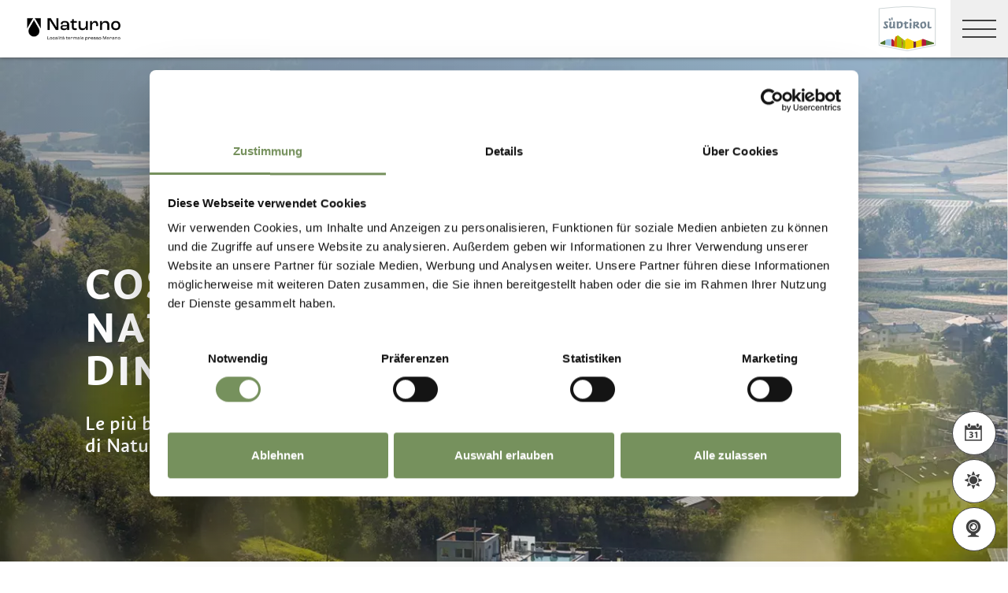

--- FILE ---
content_type: text/html; charset=utf-8
request_url: https://www.merano-suedtirol.it/it/naturno/natura-cultura/luoghi-d-interesse.html
body_size: 39657
content:


<!DOCTYPE html>
<html lang="it" class="no-js">
<head id="Head1"><link rel="preconnect" href="https://www.googletagmanager.com"><link rel="dns-prefetch" href="https://www.googletagmanager.com"><link rel="preconnect" href="https://www.google-analytics.com"><link rel="dns-prefetch" href="https://www.google-analytics.com"><script>var dataLayer = window.dataLayer = window.dataLayer || [];</script><script type="text/javascript">(function(w,d,s,l,i){w[l]=w[l]||[];w[l].push({'gtm.start':new Date().getTime(),event:'gtm.js'});var f=d.getElementsByTagName(s)[0],j=d.createElement(s),dl=l!='dataLayer'?'&l='+l:'';j.async=true;j.src='https://www.googletagmanager.com/gtm.js?id=' + i + dl; f.parentNode.insertBefore(j, f);})(window,document,'script','dataLayer','GTM-544HDK6');</script><meta http-equiv="content-type" content="text/html; charset=utf-8" /><style type="text/css">.clearfix:before,.row:before,.clearfix:after,.row:after{content:" ";display:table}
.clearfix:after,.row:after{clear:both}.visible-print{display:none}/*! normalize.css v4.0.0 | MIT License | github.com/necolas/normalize.css */html{font-family:sans-serif;-ms-text-size-adjust:100%;-webkit-text-size-adjust:100%}
body{margin:0}article,aside,details,figcaption,figure,footer,header,main,menu,nav,section,summary{display:block}
audio,canvas,progress,video{display:inline-block}audio:not([controls]){display:none;height:0}
progress{vertical-align:baseline}template,[hidden]{display:none}a{background-color:transparent}
a:active,a:hover{outline-width:0}abbr[title]{border-bottom:0;text-decoration:underline;text-decoration:underline dotted}
b,strong{font-weight:inherit}b,strong{font-weight:bolder}dfn{font-style:italic}
mark{background-color:#ff0;color:#000}small{font-size:80%}sub,sup{font-size:75%;line-height:0;position:relative;vertical-align:baseline}
sub{bottom:-0.25em}sup{top:-0.5em}img{border-style:none}svg:not(:root){overflow:hidden}
code,kbd,pre,samp{font-family:monospace,monospace;font-size:1em}figure{margin:1em 40px}
hr{height:0;overflow:visible}button,input,select,textarea{font:inherit}optgroup{font-weight:bold}
button,input,select{overflow:visible}button,input,select,textarea{margin:0}
button,select{text-transform:none}button,[type=button],[type=reset],[type=submit]{cursor:pointer}
[disabled]{cursor:default}button,html [type=button],[type=reset],[type=submit]{-webkit-appearance:button}
button::-moz-focus-inner,input::-moz-focus-inner{border:0;padding:0}button:-moz-focusring,input:-moz-focusring{outline:1px dotted ButtonText}
fieldset{border:1px solid #c0c0c0;margin:0 2px;padding:.35em .625em .75em}
legend{color:inherit;display:table;max-width:100%;padding:0;white-space:normal}
textarea{overflow:auto}[type=checkbox],[type=radio]{padding:0}[type=number]::-webkit-inner-spin-button,[type=number]::-webkit-outer-spin-button{height:auto}
[type=search]{-webkit-appearance:textfield}[type=search]::-webkit-search-cancel-button,[type=search]::-webkit-search-decoration{-webkit-appearance:none}
@font-face{font-family:"KievitWebPro";src:url("/img/fonts/KievitWebPro.woff") format("woff");font-weight:400;font-style:normal;font-display:swap}
@font-face{font-family:"KievitWebPro";src:url("/img/fonts/KievitWebPro-Bold.woff") format("woff");font-weight:700;font-style:normal;font-display:swap}
@font-face{font-family:"KievitWebPro";src:url("/img/fonts/KievitWebPro-Ita.woff") format("woff");font-weight:400;font-style:italic;font-display:swap}
@font-face{font-family:"KievitWebPro";src:url("/img/fonts/KievitWebPro-Medi.woff") format("woff");font-weight:500;font-style:normal;font-display:swap}
@font-face{font-family:"KievitWebPro";src:url("/img/fonts/KievitWebPro-MediIta.woff") format("woff");font-weight:500;font-style:italic;font-display:swap}
@font-face{font-family:"SuedtirolNext";src:url("/img/fonts/SuedtirolNextTT.woff");src:url("/img/fonts/SuedtirolNextTT.woff2") format("woff2"),url("/img/fonts/SuedtirolNextTT.woff") format("woff"),url("/img/fonts/SuedtirolNextTT.svg") format("svg");font-weight:normal;font-style:normal;font-display:swap}
@font-face{font-family:"SuedtirolNext";src:url("/img/fonts/SuedtirolNextTT-Bold.woff");src:url("/img/fonts/SuedtirolNextTT-Bold.woff2") format("woff2"),url("/img/fonts/SuedtirolNextTT-Bold.woff") format("woff"),url("/img/fonts/SuedtirolNextTT-Bold.svg") format("svg");font-weight:bold;font-style:normal;font-display:swap}
html{-moz-box-sizing:border-box;-webkit-box-sizing:border-box;box-sizing:border-box;font-size:1em;font-size:1.375em;-webkit-tap-highlight-color:rgba(0,0,0,0)}
@media only screen and (max-width:667px){html{font-size:1.0625em}}*,*:before,*:after{-moz-box-sizing:inherit;-webkit-box-sizing:inherit;box-sizing:inherit}
body{font-family:"KievitWebPro","Helvetica Neue",Helvetica,Arial,sans-serif;line-height:1.563;color:#808080;background-color:#fff}
@media only screen and (max-width:667px){body{line-height:1.3529411765}}
p{margin:0 0 10px}input,button,select,textarea{font-family:inherit;font-size:inherit;line-height:inherit}
figure{margin:0}.fluid-image{max-width:100%;height:auto;display:block}#aspnetForm{position:relative;overflow:hidden}
.logo-meranerland{display:block;padding:.2727272727em 0 0 .9090909091em}
.svg-logo__text-1{fill:#77a2b5}.svg-logo__text-2{fill:#77915d}.svg-logo__text-3{fill:#7b7979}
.container{max-width:1064px;margin:0 auto;position:relative}@media only screen and (max-width:1124px){.container{margin-left:.9090909091em;margin-right:.9090909091em}
}.content.no-hero-image{margin-top:4.5454545455em}.anchor-offset{display:block;position:relative;top:-120px;visibility:hidden}
.placeholer-slide{text-align:center;background-color:#efefef;margin-bottom:.2272727273em;padding:4.5454545455em .9090909091em;overflow:hidden}
.button{display:inline-block;padding:0 1em;margin-bottom:0;font-size:.7272727273em;font-weight:normal;line-height:2.2;text-align:center;white-space:nowrap;vertical-align:middle;cursor:pointer;background-image:none;border:1px solid transparent;color:#808080;text-transform:uppercase;background-color:#fff;border-color:#878787;position:relative;text-decoration:none}
.button.disabled,.button[disabled]{pointer-events:none;cursor:not-allowed;filter:alpha(opacity=65);opacity:.65}
.button .icon{display:inline-block;font-size:1.375em;color:#fff}.button--primary{color:#fff;background-color:#77925e;border-color:#77925e}
.button--secondary{color:#fff;background-color:#b8c6a9;border-color:#b8c6a9}
.button--gray{color:#fff;background-color:#878787;border-color:#878787}.button--empty{color:#77925e;background-color:transparent;border-color:transparent}
.button--full{width:100%;padding-left:0;padding-right:0}.row__overflow{overflow:hidden}
[class*=col-]{width:100%;position:relative;min-height:1px;float:left}[class*=gutter-]>[class*=col-]{-moz-box-sizing:border-box;-webkit-box-sizing:border-box;box-sizing:border-box}
.col-1{width:8.3333333333%}.col-push-1{left:8.3333333333%}.col-pull-1{right:8.3333333333%}
.col-2{width:16.6666666667%}.col-push-2{left:16.6666666667%}.col-pull-2{right:16.6666666667%}
.col-3{width:25%}.col-push-3{left:25%}.col-pull-3{right:25%}.col-4{width:33.3333333333%}
.col-push-4{left:33.3333333333%}.col-pull-4{right:33.3333333333%}.col-5{width:41.6666666667%}
.col-push-5{left:41.6666666667%}.col-pull-5{right:41.6666666667%}.col-6{width:50%}
.col-push-6{left:50%}.col-pull-6{right:50%}.col-7{width:58.3333333333%}.col-push-7{left:58.3333333333%}
.col-pull-7{right:58.3333333333%}.col-8{width:66.6666666667%}.col-push-8{left:66.6666666667%}
.col-pull-8{right:66.6666666667%}.col-9{width:75%}.col-push-9{left:75%}.col-pull-9{right:75%}
.col-10{width:83.3333333333%}.col-push-10{left:83.3333333333%}.col-pull-10{right:83.3333333333%}
.col-11{width:91.6666666667%}.col-push-11{left:91.6666666667%}.col-pull-11{right:91.6666666667%}
.col-12{width:100%}.col-push-12{left:100%}.col-pull-12{right:100%}.gutter-10{margin-left:-10px;margin-right:-10px}
.gutter-10>[class*=col-]{padding-left:10px;padding-right:10px}.gutter-15{margin-left:-15px;margin-right:-15px}
.gutter-15>[class*=col-]{padding-left:15px;padding-right:15px}@media(max-width :1280px){.col-xlg-push-0{left:0}
.col-xlg-pull-0{right:0}.col-xlg-1{width:8.3333333333%}.col-xlg-push-1{left:8.3333333333%}
.col-xlg-pull-1{right:8.3333333333%}.col-xlg-2{width:16.6666666667%}.col-xlg-push-2{left:16.6666666667%}
.col-xlg-pull-2{right:16.6666666667%}.col-xlg-3{width:25%}.col-xlg-push-3{left:25%}
.col-xlg-pull-3{right:25%}.col-xlg-4{width:33.3333333333%}.col-xlg-push-4{left:33.3333333333%}
.col-xlg-pull-4{right:33.3333333333%}.col-xlg-5{width:41.6666666667%}.col-xlg-push-5{left:41.6666666667%}
.col-xlg-pull-5{right:41.6666666667%}.col-xlg-6{width:50%}.col-xlg-push-6{left:50%}
.col-xlg-pull-6{right:50%}.col-xlg-7{width:58.3333333333%}.col-xlg-push-7{left:58.3333333333%}
.col-xlg-pull-7{right:58.3333333333%}.col-xlg-8{width:66.6666666667%}.col-xlg-push-8{left:66.6666666667%}
.col-xlg-pull-8{right:66.6666666667%}.col-xlg-9{width:75%}.col-xlg-push-9{left:75%}
.col-xlg-pull-9{right:75%}.col-xlg-10{width:83.3333333333%}.col-xlg-push-10{left:83.3333333333%}
.col-xlg-pull-10{right:83.3333333333%}.col-xlg-11{width:91.6666666667%}.col-xlg-push-11{left:91.6666666667%}
.col-xlg-pull-11{right:91.6666666667%}.col-xlg-12{width:100%}.col-xlg-push-12{left:100%}
.col-xlg-pull-12{right:100%}.gutter-xlg-0{margin-left:0;margin-right:0}.gutter-xlg-0>[class*=col-]{padding-left:0;padding-right:0}
.gutter-xlg-10{margin-left:-10px;margin-right:-10px}.gutter-xlg-10>[class*=col-]{padding-left:10px;padding-right:10px}
.gutter-xlg-15{margin-left:-15px;margin-right:-15px}.gutter-xlg-15>[class*=col-]{padding-left:15px;padding-right:15px}
}@media(max-width :1024px){.col-lg-push-0{left:0}.col-lg-pull-0{right:0}
.col-lg-1{width:8.3333333333%}.col-lg-push-1{left:8.3333333333%}.col-lg-pull-1{right:8.3333333333%}
.col-lg-2{width:16.6666666667%}.col-lg-push-2{left:16.6666666667%}.col-lg-pull-2{right:16.6666666667%}
.col-lg-3{width:25%}.col-lg-push-3{left:25%}.col-lg-pull-3{right:25%}.col-lg-4{width:33.3333333333%}
.col-lg-push-4{left:33.3333333333%}.col-lg-pull-4{right:33.3333333333%}.col-lg-5{width:41.6666666667%}
.col-lg-push-5{left:41.6666666667%}.col-lg-pull-5{right:41.6666666667%}.col-lg-6{width:50%}
.col-lg-push-6{left:50%}.col-lg-pull-6{right:50%}.col-lg-7{width:58.3333333333%}
.col-lg-push-7{left:58.3333333333%}.col-lg-pull-7{right:58.3333333333%}.col-lg-8{width:66.6666666667%}
.col-lg-push-8{left:66.6666666667%}.col-lg-pull-8{right:66.6666666667%}.col-lg-9{width:75%}
.col-lg-push-9{left:75%}.col-lg-pull-9{right:75%}.col-lg-10{width:83.3333333333%}
.col-lg-push-10{left:83.3333333333%}.col-lg-pull-10{right:83.3333333333%}
.col-lg-11{width:91.6666666667%}.col-lg-push-11{left:91.6666666667%}.col-lg-pull-11{right:91.6666666667%}
.col-lg-12{width:100%}.col-lg-push-12{left:100%}.col-lg-pull-12{right:100%}
.gutter-lg-0{margin-left:0;margin-right:0}.gutter-lg-0>[class*=col-]{padding-left:0;padding-right:0}
.gutter-lg-10{margin-left:-10px;margin-right:-10px}.gutter-lg-10>[class*=col-]{padding-left:10px;padding-right:10px}
.gutter-lg-15{margin-left:-15px;margin-right:-15px}.gutter-lg-15>[class*=col-]{padding-left:15px;padding-right:15px}
}@media(max-width :768px){.col-md-push-0{left:0}.col-md-pull-0{right:0}.col-md-1{width:8.3333333333%}
.col-md-push-1{left:8.3333333333%}.col-md-pull-1{right:8.3333333333%}.col-md-2{width:16.6666666667%}
.col-md-push-2{left:16.6666666667%}.col-md-pull-2{right:16.6666666667%}.col-md-3{width:25%}
.col-md-push-3{left:25%}.col-md-pull-3{right:25%}.col-md-4{width:33.3333333333%}
.col-md-push-4{left:33.3333333333%}.col-md-pull-4{right:33.3333333333%}.col-md-5{width:41.6666666667%}
.col-md-push-5{left:41.6666666667%}.col-md-pull-5{right:41.6666666667%}.col-md-6{width:50%}
.col-md-push-6{left:50%}.col-md-pull-6{right:50%}.col-md-7{width:58.3333333333%}
.col-md-push-7{left:58.3333333333%}.col-md-pull-7{right:58.3333333333%}.col-md-8{width:66.6666666667%}
.col-md-push-8{left:66.6666666667%}.col-md-pull-8{right:66.6666666667%}.col-md-9{width:75%}
.col-md-push-9{left:75%}.col-md-pull-9{right:75%}.col-md-10{width:83.3333333333%}
.col-md-push-10{left:83.3333333333%}.col-md-pull-10{right:83.3333333333%}
.col-md-11{width:91.6666666667%}.col-md-push-11{left:91.6666666667%}.col-md-pull-11{right:91.6666666667%}
.col-md-12{width:100%}.col-md-push-12{left:100%}.col-md-pull-12{right:100%}
.gutter-md-0{margin-left:0;margin-right:0}.gutter-md-0>[class*=col-]{padding-left:0;padding-right:0}
.gutter-md-10{margin-left:-10px;margin-right:-10px}.gutter-md-10>[class*=col-]{padding-left:10px;padding-right:10px}
.gutter-md-15{margin-left:-15px;margin-right:-15px}.gutter-md-15>[class*=col-]{padding-left:15px;padding-right:15px}
}@media(max-width :667px){.col-sm-push-0{left:0}.col-sm-pull-0{right:0}.col-sm-1{width:8.3333333333%}
.col-sm-push-1{left:8.3333333333%}.col-sm-pull-1{right:8.3333333333%}.col-sm-2{width:16.6666666667%}
.col-sm-push-2{left:16.6666666667%}.col-sm-pull-2{right:16.6666666667%}.col-sm-3{width:25%}
.col-sm-push-3{left:25%}.col-sm-pull-3{right:25%}.col-sm-4{width:33.3333333333%}
.col-sm-push-4{left:33.3333333333%}.col-sm-pull-4{right:33.3333333333%}.col-sm-5{width:41.6666666667%}
.col-sm-push-5{left:41.6666666667%}.col-sm-pull-5{right:41.6666666667%}.col-sm-6{width:50%}
.col-sm-push-6{left:50%}.col-sm-pull-6{right:50%}.col-sm-7{width:58.3333333333%}
.col-sm-push-7{left:58.3333333333%}.col-sm-pull-7{right:58.3333333333%}.col-sm-8{width:66.6666666667%}
.col-sm-push-8{left:66.6666666667%}.col-sm-pull-8{right:66.6666666667%}.col-sm-9{width:75%}
.col-sm-push-9{left:75%}.col-sm-pull-9{right:75%}.col-sm-10{width:83.3333333333%}
.col-sm-push-10{left:83.3333333333%}.col-sm-pull-10{right:83.3333333333%}
.col-sm-11{width:91.6666666667%}.col-sm-push-11{left:91.6666666667%}.col-sm-pull-11{right:91.6666666667%}
.col-sm-12{width:100%}.col-sm-push-12{left:100%}.col-sm-pull-12{right:100%}
.gutter-sm-0{margin-left:0;margin-right:0}.gutter-sm-0>[class*=col-]{padding-left:0;padding-right:0}
.gutter-sm-10{margin-left:-10px;margin-right:-10px}.gutter-sm-10>[class*=col-]{padding-left:10px;padding-right:10px}
.gutter-sm-15{margin-left:-15px;margin-right:-15px}.gutter-sm-15>[class*=col-]{padding-left:15px;padding-right:15px}
}@media(max-width :414px){.col-xs-push-0{left:0}.col-xs-pull-0{right:0}.col-xs-1{width:8.3333333333%}
.col-xs-push-1{left:8.3333333333%}.col-xs-pull-1{right:8.3333333333%}.col-xs-2{width:16.6666666667%}
.col-xs-push-2{left:16.6666666667%}.col-xs-pull-2{right:16.6666666667%}.col-xs-3{width:25%}
.col-xs-push-3{left:25%}.col-xs-pull-3{right:25%}.col-xs-4{width:33.3333333333%}
.col-xs-push-4{left:33.3333333333%}.col-xs-pull-4{right:33.3333333333%}.col-xs-5{width:41.6666666667%}
.col-xs-push-5{left:41.6666666667%}.col-xs-pull-5{right:41.6666666667%}.col-xs-6{width:50%}
.col-xs-push-6{left:50%}.col-xs-pull-6{right:50%}.col-xs-7{width:58.3333333333%}
.col-xs-push-7{left:58.3333333333%}.col-xs-pull-7{right:58.3333333333%}.col-xs-8{width:66.6666666667%}
.col-xs-push-8{left:66.6666666667%}.col-xs-pull-8{right:66.6666666667%}.col-xs-9{width:75%}
.col-xs-push-9{left:75%}.col-xs-pull-9{right:75%}.col-xs-10{width:83.3333333333%}
.col-xs-push-10{left:83.3333333333%}.col-xs-pull-10{right:83.3333333333%}
.col-xs-11{width:91.6666666667%}.col-xs-push-11{left:91.6666666667%}.col-xs-pull-11{right:91.6666666667%}
.col-xs-12{width:100%}.col-xs-push-12{left:100%}.col-xs-pull-12{right:100%}
.gutter-xs-0{margin-left:0;margin-right:0}.gutter-xs-0>[class*=col-]{padding-left:0;padding-right:0}
.gutter-xs-10{margin-left:-10px;margin-right:-10px}.gutter-xs-10>[class*=col-]{padding-left:10px;padding-right:10px}
.gutter-xs-15{margin-left:-15px;margin-right:-15px}.gutter-xs-15>[class*=col-]{padding-left:15px;padding-right:15px}
}@media all and (max-width:1280px){.hidden-xlg{display:none!important}.visible-xlg{display:block!important}
}@media all and (max-width:1024px){.hidden-lg{display:none!important}.visible-lg{display:block!important}
}@media all and (max-width:768px){.hidden-md{display:none!important}.visible-md{display:block!important}
}@media all and (max-width:667px){.hidden-sm{display:none!important}.visible-sm{display:block!important}
}@media all and (max-width:414px){.hidden-xs{display:none!important}.visible-xs{display:block!important}
}a{color:#404040;text-decoration:underline}h1,h2,h3,h4,h5,h6,.h1,.h2,.h3,.h4,.h5,.h6,.title-big,.title-medium,.title-small{font-family:inherit;font-weight:500;line-height:1;color:inherit}
h1 small,h2 small,h3 small,h4 small,h5 small,h6 small,.h1 small,.h2 small,.h3 small,.h4 small,.h5 small,.h6 small,h1 .small,h2 .small,h3 .small,h4 .small,h5 .small,h6 .small,.h1 .small,.h2 .small,.h3 .small,.h4 .small,.h5 .small,.h6 .small,.title-big small,.title-medium small,.title-small small{font-weight:normal;line-height:1;color:rgb(153.5,153.5,153.5)}
h1,.h1,h2,.h2,h3,.h3,.title-big,.title-medium,.title-small{margin-top:20px;margin-bottom:10px}
h1 small,.h1 small,h2 small,.h2 small,h3 small,.h3 small,h1 .small,.h1 .small,h2 .small,.h2 .small,h3 .small,.h3 .small,.title-big small,.title-medium small,.title-small small{font-size:65%}
h4,.h4,h5,.h5,h6,.h6,.title-big,.title-medium,.title-small{margin-top:10px;margin-bottom:10px}
h4 small,.h4 small,h5 small,.h5 small,h6 small,.h6 small,h4 .small,.h4 .small,h5 .small,.h5 .small,h6 .small,.h6 .small,.title-big small,.title-medium small,.title-small small{font-size:75%}
h1,.h1{font-family:"SuedtirolNext","KievitWebPro","Helvetica Neue",Helvetica,Arial,sans-serif;font-size:2.5em;font-weight:bold;line-height:1;text-transform:uppercase;color:#000;letter-spacing:.05em;margin-top:.1818181818em;margin-bottom:.1818181818em}
@media(max-width:667px){h1,.h1{font-size:1.5882352941em}}h2,.h2,.title-italic{font-family:"SuedtirolNext","KievitWebPro","Helvetica Neue",Helvetica,Arial,sans-serif;font-size:1.4545454545em;color:#000;font-weight:400}
@media(max-width:667px){h2,.h2,.title-italic{font-size:1.1764705882em;line-height:1.15}
}.title-big{font-family:"SuedtirolNext","KievitWebPro","Helvetica Neue",Helvetica,Arial,sans-serif;font-size:2.2727272727em;font-weight:bold;line-height:1;letter-spacing:.05em;color:#000;text-transform:uppercase}
h3,.h3{font-family:"SuedtirolNext","KievitWebPro","Helvetica Neue",Helvetica,Arial,sans-serif;font-size:1.1818181818em;font-weight:400;line-height:1.1}
.title-medium{font-family:"SuedtirolNext","KievitWebPro","Helvetica Neue",Helvetica,Arial,sans-serif;font-size:1.1818181818em;color:#000;font-weight:700;text-transform:uppercase}
h4,.h4,.title-small{font-size:.8181818182em;font-weight:700}h5,.h5{font-size:.7272727273em}
h6,.h6{font-size:.5454545455em}small,.small{font-size:85%}.text-medium{font-size:.8181818182em}
.text-small{font-size:.7272727273em}.text-tiny{font-size:.5454545455em}.link-more{display:inline-block;text-transform:uppercase;font-size:.7272727273em;font-weight:700;color:#404040;line-height:1.5625;padding-left:2.5em;position:relative;text-decoration:none}
.link-more .icon{position:absolute;font-size:1.5625em;top:0;bottom:0;left:0;display:block}
.link-more .icon::before{display:block}.link-more:hover,.link-more:focus,.link-more:active{text-decoration:none;color:#77925e}
.link-more:hover .icon,.link-more:focus .icon,.link-more:active .icon{fill:#77925e}
.text-color{color:#77925e}.text-color-title{color:#000}.nav-main{position:fixed;top:0;left:0;right:0;pointer-events:none;z-index:1050;height:3.3181818182em}
.nav-main a{text-decoration:none}.nav-main__content{background-color:#fff;box-shadow:#404040 0 0 5px;height:3.3181818182em;float:left;pointer-events:auto}
@media(max-width:1280px){.nav-main__content{float:none}}.nav-main .logo-main-region{width:12.2727272727em;height:73px;text-align:center;background-color:#fff;float:left}
@media(max-width:667px){.nav-main .logo-main-region{height:56px}}@media(max-width:410px){.nav-main .logo-main-region{position:absolute;top:0;left:0;width:9.5454545455em;top:50%;-webkit-transform:translateY(-50%);-moz-transform:translateY(-50%);-ms-transform:translateY(-50%);-o-transform:translateY(-50%);transform:translateY(-50%)}
}.nav-main .logo-main-region__image{display:block;max-width:100%;height:auto}
.nav-main .logo-main-region__image--svg{height:100%;width:100%}.nav-main .logo-suedtirol{float:right;text-align:center;background-color:#fff;width:5em;height:3.3181818182em;padding:.3636363636em .3636363636em}
.nav-main .logo-suedtirol svg,.nav-main .logo-suedtirol img{display:block;width:100%;height:100%}
.nav-main__dropdown{list-style:none;padding:0;margin:0 200px 0 270px;white-space:nowrap}
@media(max-width:1280px){.nav-main__dropdown{position:absolute;top:3.3181818182em;right:0;margin:0;background-color:#fff;width:33.4%;height:100vh;padding-bottom:3.3181818182em;white-space:normal;-webkit-transform:translateX(100%);-moz-transform:translateX(100%);-ms-transform:translateX(100%);-o-transform:translateX(100%);transform:translateX(100%);-webkit-transition:-webkit-transform ease-in-out .3s;-moz-transition:-moz-transform ease-in-out .3s;transition:transform ease-in-out .3s;display:block}
}@media(max-width:1024px){.nav-main__dropdown{width:50%}}@media(max-width:550px){.nav-main__dropdown{width:100%}
}.nav-main__level-0{display:inline-block}@media(max-width:1280px){.nav-main__level-0{display:block}
}.nav-main .icon-mobile{display:none}@media(max-width:1280px){.nav-main .icon-mobile{display:block;position:absolute;top:0;bottom:0;right:0;background-color:#77925e;text-align:center;font-size:.7272727273em;padding:1.0625em 1.25em 1.0625em 1.875em;color:#fff;line-height:2;font-weight:normal;letter-spacing:0;width:95px}
.nav-main .icon-mobile__icon{display:block;font-size:1.25em;width:1.875em;position:absolute;top:50%;-webkit-transform:translateY(-50%);-moz-transform:translateY(-50%);-ms-transform:translateY(-50%);-o-transform:translateY(-50%);transform:translateY(-50%);left:0}
}.nav-main__menu-0{display:block;padding:1.5625em 1.25em;font-size:.7272727273em;text-transform:uppercase;font-weight:700;letter-spacing:.05em;line-height:1.4375;position:relative;text-decoration:none}
@media(max-width:1510px){.nav-main__menu-0{padding:1.5625em 1.25em 1.5625em .625em}
}@media(max-width:1460px){.nav-main__menu-0{padding:1.5625em .9375em 1.5625em .3125em;letter-spacing:0}
}@media(max-width:1345px){.nav-main__menu-0{font-size:.6363636364em;padding:1.7857142857em 1.0714285714em 1.7857142857em .3571428571em;letter-spacing:0}
}@media(max-width:1280px){.nav-main__menu-0{font-size:.9090909091em;padding:.75em 95px .75em 1em;background-color:#efefef;margin-bottom:2px;overflow:hidden;letter-spacing:.05em}
}.nav-main__menu-0 .icon{display:block;font-size:.625em;position:absolute;right:0;top:50%;fill:#878787;stroke:#878787;stroke-width:1;-webkit-transform:translateY(-50%);-moz-transform:translateY(-50%);-ms-transform:translateY(-50%);-o-transform:translateY(-50%);transform:translateY(-50%)}
@media(max-width:1280px){.nav-main__menu-0 .icon{display:none;width:5em;height:1.25em;-webkit-transform:translateY(-50%) rotate(-90deg);-moz-transform:translateY(-50%) rotate(-90deg);-ms-transform:translateY(-50%) rotate(-90deg);-o-transform:translateY(-50%) rotate(-90deg);transform:translateY(-50%) rotate(-90deg)}
}.nav-main__flyout-0{display:none}.button-mobile{display:none;width:3.3181818182em;height:3.3181818182em;background:#efefef;text-align:center;line-height:3.3181818182;float:right;position:relative;cursor:pointer;-webkit-transition:background-color ease-in-out .3s;-moz-transition:background-color ease-in-out .3s;transition:background-color ease-in-out .3s}
.button-mobile__middle{display:block;position:absolute;top:50%;left:.6818181818em;right:.6818181818em;-webkit-transform:translateY(-50%);-moz-transform:translateY(-50%);-ms-transform:translateY(-50%);-o-transform:translateY(-50%);transform:translateY(-50%);height:2px;background-color:#404040;-webkit-transition:opacity ease-in-out .3s;-moz-transition:opacity ease-in-out .3s;transition:opacity ease-in-out .3s}
.button-mobile::before{content:"";top:1.1363636364em;left:.6818181818em;right:.6818181818em;position:absolute;height:2px;background-color:#404040;-webkit-transition:all ease-in-out .3s;-moz-transition:all ease-in-out .3s;transition:all ease-in-out .3s}
.button-mobile::after{content:"";bottom:1.1363636364em;left:.6818181818em;right:.6818181818em;position:absolute;height:2px;background-color:#404040;-webkit-transition:all ease-in-out .3s;-moz-transition:all ease-in-out .3s;transition:all ease-in-out .3s}
.button-mobile__icon{display:block;position:absolute;top:50%;left:.6818181818em;right:.6818181818em;-webkit-transform:translateY(-50%);-moz-transform:translateY(-50%);-ms-transform:translateY(-50%);-o-transform:translateY(-50%);transform:translateY(-50%)}
.button-mobile__bar{display:block;height:2px;background-color:#404040;margin:7px 0}
.button-mobile .icon{display:block;width:100%;height:100%;fill:#000}@media all and (max-width:1280px){.button-mobile{display:block}
}.menu-mobile__back{display:none}.menu-mobile__menu-top{display:none}.menu-mobile__sidebar{display:none}
.menu-mobile__language{display:none}.menu-mobile__search{display:none}.nav-search-box{float:right;width:3.3181818182em;height:3.3181818182em}
@media(max-width:340px){.nav-search-box{width:2.7272727273em}}.nav-search-box .button-search{width:100%;height:3.3181818182em;overflow:hidden;cursor:pointer;position:relative;display:block}
@media(max-width:1280px){.nav-search-box .button-search{display:none}}.nav-search-box .button-search .icon{display:block;font-size:.8181818182em;color:#fff;position:absolute;bottom:.4545454545em;right:.4545454545em;z-index:2}
.nav-search-box .button-search::before{content:"";display:block;position:absolute;top:0;left:0;width:100%;height:100%;background-color:#808080;-webkit-transform:skewX(-45deg) translate(65%,15%);-moz-transform:skewX(-45deg) translate(65%,15%);-ms-transform:skewX(-45deg) translate(65%,15%);-o-transform:skewX(-45deg) translate(65%,15%);transform:skewX(-45deg) translate(65%,15%)}
.nav-search-box__container{display:none;position:absolute}.nav-main-region{background-color:#fff;box-shadow:#404040 0 0 5px;height:113px;-webkit-transform:translateY(0%);-moz-transform:translateY(0%);-ms-transform:translateY(0%);-o-transform:translateY(0%);transform:translateY(0%);right:0;pointer-events:auto}
@media(max-width:1280px){.nav-main-region{height:3.3181818182em}}.nav-main-region__spacer{height:113px}
@media(max-width:1280px){.nav-main-region__spacer{height:3.3181818182em}
}.nav-main-region .logo-region{width:12.2727272727em;text-align:center;background-color:#fff;float:left;height:5.1363636364em;padding:.3636363636em .9090909091em}
@media(max-width:1280px){.nav-main-region .logo-region{height:3.3181818182em}
}@media(max-width:414px){.nav-main-region .logo-region{width:6.1764705882em}
}.nav-main-region .logo-region__image{display:block;object-fit:contain;max-width:100%;max-height:100%;width:auto}
.dorf-tirol .nav-main-region .logo-region__image,.familienurlaubdorftirolherbst .nav-main-region .logo-region__image,.lp-dorftirol-herbst .nav-main-region .logo-region__image,.herbsturlaubdorftirol .nav-main-region .logo-region__image,.dorftirol-urlaubinsuedtirol .nav-main-region .logo-region__image,.sanfteswanderndorftirol .nav-main-region .logo-region__image,.lp-dorftirol .nav-main-region .logo-region__image,.familienurlaubdorftirol .nav-main-region .logo-region__image,.winterurlaubdorftirol .nav-main-region .logo-region__image,.vacanzeatirolo .nav-main-region .logo-region__image{transform:translateX(-0.9090909091em);max-width:163px}
.nav-main-region__menu-top{height:1.8181818182em;background-color:#878787;padding-left:12.9545454545em;position:relative;z-index:-1}
.mgm .nav-main-region__menu-top{background-color:#bb1a3b}.nav-main-region__menu-top .menu-top__menu-item{display:inline-block;font-size:.5454545455em;font-weight:700;text-transform:uppercase;line-height:1.5;padding:.9166666667em 1.25em;color:#efefef}
@media(max-width:1280px){.nav-main-region__menu-top{display:none}}.nav-main-region__menu-top .languages{position:absolute;right:30px;-webkit-transform:translateY(-50%);-moz-transform:translateY(-50%);-ms-transform:translateY(-50%);-o-transform:translateY(-50%);transform:translateY(-50%);top:50%}
.nav-main-region__menu-top .languages .link{color:#fff}.nav-main-region__menu-top .languages .separator{color:#fff}
.nav-main-region__dropdown{list-style:none;padding:0;margin:0 200px 0 270px;white-space:nowrap}
@media(max-width:1280px){.nav-main-region__dropdown{top:5.1363636364em}}
.nav-main-region__flyout-0{display:none}@media(max-width:1280px){.nav-main-region .nav-main__dropdown{top:3.3181818182em;padding-bottom:3.3181818182em}
}.nav-main-region .nav-search-box__container{top:5.1363636364em}@media(max-width:1280px){.nav-main-region .nav-search-box__container{top:3.3181818182em}
}@media(max-width:850px){.nav-main-microsite .logo-suedtirol{display:block}
}@media(max-width:435px){.nav-main-microsite .logo-suedtirol{display:none}
}.nav-main-microsite__level-0{position:relative}.nav-main-microsite__flyout-0{display:none}
.nav-main-microsite .menu-mobile__language .logo-suedtirol{display:none}
@media(max-width:435px){.nav-main-microsite .menu-mobile__language .logo-suedtirol{display:block}
}.languages{font-weight:700;font-size:12px;text-transform:uppercase}.languages .container{display:flex;justify-content:space-between;align-items:center;flex-wrap:wrap}
.languages .separator{margin:0 .4166666667em}.languages .link{text-decoration:none}
.languages .link:hover,.languages .linkfocus,.languages .link:active,.languages .link.active{color:#77925e;text-decoration:none}
.languages .link.active{color:#fff;text-decoration:underline}.base-slide{margin-bottom:4.5454545455em}
.base-slide__block{margin-top:2.2727272727em}.divider{margin-top:1.3636363636em}
.divider .container{padding-top:1.3636363636em}.divider .container::before{content:"";display:block;position:absolute;top:0;left:0;height:.2727272727em;width:2.5909090909em;background-color:#000}
.background{background-color:#efefef;padding:1.8181818182em 0;position:relative}
.background:after{background:inherit;bottom:0;content:"";display:block;height:50%;left:0;position:absolute;right:0;-webkit-transform:skewY(-1.5deg);-moz-transform:skewY(-1.5deg);-ms-transform:skewY(-1.5deg);-o-transform:skewY(-1.5deg);transform:skewY(-1.5deg);-webkit-transform-origin:100%;-moz-transform-origin:100%;-ms-transform-origin:100%;-o-transform-origin:100%;transform-origin:100%;z-index:-1}
.hgroup{margin-bottom:.9090909091em}.ajax-container{position:relative}.ajax-loading{display:none}
.ajax-container{position:relative}.ajax-loading{display:none}.page-sidebar{position:fixed;right:.6818181818em;bottom:.6818181818em;z-index:999}
@media(max-width:667px){.page-sidebar{right:0;left:0;bottom:0;padding:.4545454545em 1.3636363636em;display:flex;justify-content:space-evenly}
.page-sidebar:before{background:inherit;top:-25%;content:"";display:block;height:150%;left:-2px;position:absolute;right:-2px;transform:skewY(-1.25deg);transform-origin:100%;z-index:-1;background-color:#efefef;border:solid 2px #fff}
}.page-sidebar-item{position:relative;height:2.5454545455em;display:block;margin-bottom:.2272727273em;text-decoration:none}
@media(max-width:1238px){.page-sidebar-item{font-size:.7272727273em}}.page-sidebar-item__icon{display:block;width:2.5454545455em;height:2.5454545455em;padding:.6818181818em;border:solid 1px #404040;border-radius:50%;background-color:#fff;position:absolute;top:0;right:0;z-index:2}
.page-sidebar-item__icon svg{display:block;width:100%;height:100%;fill:#404040}
.page-sidebar-item__icon .icon{display:block;color:#404040;font-size:1em}
@media(max-width:667px){.page-sidebar-item__icon .icon{font-size:30px}}.page-sidebar-item__icon .icon::before{display:block}
@media(max-width:667px){.page-sidebar-item__icon{border:0;background-color:transparent;padding:.1363636364em;position:static}
}.page-sidebar-item__text{font-size:.7272727273em;line-height:1;display:block;background-color:#404040;color:#fff;text-transform:uppercase;font-weight:700;text-decoration:none;position:absolute;top:50%;-webkit-transform:translateY(-50%);-moz-transform:translateY(-50%);-ms-transform:translateY(-50%);-o-transform:translateY(-50%);transform:translateY(-50%);right:1.75em;z-index:1;max-width:10px;overflow:hidden;-webkit-transition:max-width ease-in-out .6s;-moz-transition:max-width ease-in-out .6s;transition:max-width ease-in-out .6s}
@media(max-width:667px){.page-sidebar-item__text{max-width:none;font-size:1.25em;background-color:transparent;color:#404040;left:0;display:none}
}.page-sidebar-item__text-content{white-space:nowrap;display:block;padding:.5em 3.75em .5em 1.25em}
.page-sidebar-item:hover .page-sidebar-item__text{max-width:300px}.page-sidebar{position:fixed;right:.6818181818em;bottom:.6818181818em;z-index:999}
@media(max-width:667px){.page-sidebar{right:0;left:0;bottom:0;padding:.4545454545em 1.3636363636em;display:flex;justify-content:space-evenly}
.page-sidebar:before{background:inherit;top:-25%;content:"";display:block;height:150%;left:-2px;position:absolute;right:-2px;transform:skewY(-1.25deg);transform-origin:100%;z-index:-1;background-color:#efefef;border:solid 2px #fff}
}.page-sidebar-item{position:relative;height:2.5454545455em;display:block;margin-bottom:.2272727273em;text-decoration:none}
@media(max-width:1238px){.page-sidebar-item{font-size:.7272727273em}}.page-sidebar-item__icon{display:block;width:2.5454545455em;height:2.5454545455em;padding:.6818181818em;border:solid 1px #404040;border-radius:50%;background-color:#fff;position:absolute;top:0;right:0;z-index:2}
.page-sidebar-item__icon svg{display:block;width:100%;height:100%;fill:#404040}
.page-sidebar-item__icon .icon{display:block;color:#404040;font-size:1em}
@media(max-width:667px){.page-sidebar-item__icon .icon{font-size:30px}}.page-sidebar-item__icon .icon::before{display:block}
@media(max-width:667px){.page-sidebar-item__icon{border:0;background-color:transparent;padding:.1363636364em;position:static}
}.page-sidebar-item__text{font-size:.7272727273em;line-height:1;display:block;background-color:#404040;color:#fff;text-transform:uppercase;font-weight:700;text-decoration:none;position:absolute;top:50%;-webkit-transform:translateY(-50%);-moz-transform:translateY(-50%);-ms-transform:translateY(-50%);-o-transform:translateY(-50%);transform:translateY(-50%);right:1.75em;z-index:1;max-width:10px;overflow:hidden;-webkit-transition:max-width ease-in-out .6s;-moz-transition:max-width ease-in-out .6s;transition:max-width ease-in-out .6s}
@media(max-width:667px){.page-sidebar-item__text{max-width:none;font-size:1.25em;background-color:transparent;color:#404040;left:0;display:none}
}.page-sidebar-item__text-content{white-space:nowrap;display:block;padding:.5em 3.75em .5em 1.25em}
.page-sidebar-item:hover .page-sidebar-item__text{max-width:300px}.news{position:relative;overflow:hidden;width:100%;background:#efefef;padding:5px 0}
.news__slider{display:inline-block;white-space:nowrap;padding-left:100%;-webkit-animation-iteration-count:infinite;-moz-animation-iteration-count:infinite;animation-iteration-count:infinite;-webkit-animation-timing-function:linear;-moz-animation-timing-function:linear;animation-timing-function:linear;-webkit-animation-name:ticker;-moz-animation-name:ticker;animation-name:ticker;-webkit-animation-duration:30s;-moz-animation-duration:30s;animation-duration:30s}
.news-item{display:inline-block;position:relative;font-size:22px;padding:0 12px}
.news-item__link{text-decoration:none}.news-item__link:hover,.news-item__link:focus,.news-item__link:active{text-decoration:none}
.news-item__icon{font-size:0;display:inline-block;position:relative;top:3px;margin-right:5px}
.news-item .inner{display:inline-block;vertical-align:middle;color:#404040}
.news-item .inner *{display:inline-block;vertical-align:middle}.news-item__date{font-weight:bold;font-size:20px;margin-right:5px;font-size:20px}
@media only screen and (max-width:667px){.news-item__date{font-size:15px}
}.news-item__content{font-size:22px}@media only screen and (max-width:667px){.news-item__content{font-size:17px}
}.news-item__text-more{font-weight:bold}@-webkit-keyframes ticker{0%{-webkit-transform:translate3d(0,0,0);-moz-transform:translate3d(0,0,0);-ms-transform:translate3d(0,0,0);-o-transform:translate3d(0,0,0);transform:translate3d(0,0,0);visibility:visible}
100%{-webkit-transform:translate3d(-100%,0,0);-moz-transform:translate3d(-100%,0,0);-ms-transform:translate3d(-100%,0,0);-o-transform:translate3d(-100%,0,0);transform:translate3d(-100%,0,0)}
}@keyframes ticker{0%{-webkit-transform:translate3d(0,0,0);-moz-transform:translate3d(0,0,0);-ms-transform:translate3d(0,0,0);-o-transform:translate3d(0,0,0);transform:translate3d(0,0,0);visibility:visible}
100%{-webkit-transform:translate3d(-100%,0,0);-moz-transform:translate3d(-100%,0,0);-ms-transform:translate3d(-100%,0,0);-o-transform:translate3d(-100%,0,0);transform:translate3d(-100%,0,0)}
}.hero-images-slider{white-space:nowrap;overflow:hidden;position:relative;font-size:0}
.hero-images-slider .hero-image{display:inline-block;white-space:normal;font-size:22px}
@media only screen and (max-width:667px){.hero-images-slider .hero-image{font-size:17px}
}.hero-images-slider .flickity-prev-next-button{width:60px;height:60px}.hero-images-slider .flickity-button{background:transparent}
.hero-images-slider .flickity-button-icon{fill:#fff}.hero-images-slide .badge{position:absolute;bottom:2.8636363636em;right:2.2727272727em;width:9.9090909091em;height:9.9090909091em;border-radius:50%;background-color:#77925e;display:flex;align-items:center;justify-content:center;padding:1.5909090909em;text-align:center;color:#fff;letter-spacing:.1em;text-transform:uppercase;line-height:1.25;z-index:10;text-decoration:none}
.hero-images-slide .badge__content{flex-basis:100%}.hero-images-slide .badge__text{font-size:.9090909091em;font-weight:700;display:block}
.hero-images-slide .badge__link{display:block;font-size:.6363636364em;color:#fff;padding-top:10px;margin:.9090909091em 0 0 0;border-top:dotted 2px #fff;font-weight:400}
@media only screen and (max-width:768px){.hero-images-slide .badge{bottom:.9090909091em;font-size:.8181818182em;right:3.9444444444em}
}@media only screen and (max-width:560px){.hero-images-slide .badge{right:auto;left:0}
}.hero-images-slide .badge__merano{font-family:"SuedtirolNext","KievitWebPro","Helvetica Neue",Helvetica,Arial,sans-serif;color:#000;text-transform:none;letter-spacing:0}
.hero-images-slide .badge__merano .badge__text{font-weight:normal}.hero-images-slide .badge__merano .badge__link{border-top:0;color:#000}
.hero-images-slide .badge__merano-logo{display:block;width:100%;height:auto;margin:.4545454545em 0}
.hero-image{position:relative;width:100vw}.hero-image__logo{position:absolute;top:0;left:0;z-index:5}
.hero-image__logo .svg-logo__text-1{fill:#fff}.hero-image__logo .svg-logo__text-2{fill:#fff}
.hero-image__logo .svg-logo__text-3{fill:#fff}.hero-image__image-container{position:relative}
@media only screen and (max-width:560px){.hero-image__image-container{order:-1}
.hero-image__image-container::before{content:"";position:absolute;top:0;left:0;right:0;bottom:0;z-index:4;background-color:rgba(0,0,0,0.3);background-image:-moz-linear-gradient(left,rgba(0,0,0,0.3) 0,rgba(0,0,0,0) 80%);background-image:-webkit-gradient(linear,left top,right top,color-stop(0%,rgba(0,0,0,0.3)),color-stop(80%,rgba(0,0,0,0)));background-image:-webkit-linear-gradient(left,rgba(0,0,0,0.3) 0,rgba(0,0,0,0) 80%);background-image:-o-linear-gradient(left,rgba(0,0,0,0.3) 0,rgba(0,0,0,0) 80%);background:-ms-linear-gradient(left,rgba(0,0,0,0.3) 0,rgba(0,0,0,0) 80%);background:linear-gradient(to right,rgba(0,0,0,0.3) 0,rgba(0,0,0,0) 80%);filter:progid:DXImageTransform.Microsoft.gradient(startColorstr="$from",endColorstr="$to",GradientType=1)}
}.hero-image.with-content::before{content:"";position:absolute;top:0;left:0;right:0;bottom:0;z-index:4;background-color:rgba(0,0,0,0.3);background-image:-moz-linear-gradient(left,rgba(0,0,0,0.3) 0,rgba(0,0,0,0) 80%);background-image:-webkit-gradient(linear,left top,right top,color-stop(0%,rgba(0,0,0,0.3)),color-stop(80%,rgba(0,0,0,0)));background-image:-webkit-linear-gradient(left,rgba(0,0,0,0.3) 0,rgba(0,0,0,0) 80%);background-image:-o-linear-gradient(left,rgba(0,0,0,0.3) 0,rgba(0,0,0,0) 80%);background:-ms-linear-gradient(left,rgba(0,0,0,0.3) 0,rgba(0,0,0,0) 80%);background:linear-gradient(to right,rgba(0,0,0,0.3) 0,rgba(0,0,0,0) 80%);filter:progid:DXImageTransform.Microsoft.gradient(startColorstr="$from",endColorstr="$to",GradientType=1)}
@media only screen and (max-width:560px){.hero-image.with-content::before{content:none}
}.hero-image__image{display:block;width:100%;height:auto}.hero-image__video video{display:block}
@media only screen and (min-width:768px){.hero-image__video{position:absolute;top:0;bottom:0;width:100%;height:100%;overflow:hidden}
.hero-image__video video{display:block;min-width:100%;min-height:100%;width:auto;height:auto;position:absolute;top:50%;left:50%;transform:translate(-50%,-50%)}
}.hero-image__content{position:absolute;top:60%;left:50px;right:50px;-webkit-transform:translateY(-50%);-moz-transform:translateY(-50%);-ms-transform:translateY(-50%);-o-transform:translateY(-50%);transform:translateY(-50%);z-index:5}
@media(max-width:560px){.hero-image__content{display:none;order:1;-webkit-transform:translateY(0);-moz-transform:translateY(0);-ms-transform:translateY(0);-o-transform:translateY(0);transform:translateY(0);top:0;position:relative;padding-top:.9090909091em;padding-bottom:.9090909091em}
}.hero-image .container{position:relative}.hero-image__content-size{padding:0 13.1818181818em 0 0;max-width:38.6363636364em}
@media only screen and (max-width:1200px){.hero-image__content-size{padding:0 4.5454545455em}
}@media only screen and (max-width:560px){.hero-image__content-size{padding-left:0;padding-right:0}
}.hero-image__title{color:#fff;margin-bottom:.4545454545em}@media only screen and (max-width:560px){.hero-image__title{color:#000}
}.hero-image__subtitle{color:#fff}@media only screen and (max-width:560px){.hero-image__subtitle{color:#000}
}.hero-image__link-more{color:#fff;text-decoration:underline;white-space:nowrap}
@media only screen and (max-width:560px){.hero-image__link-more{color:#000}
}@media only screen and (max-width:560px){.tns-horizontal.tns-subpixel>.tns-item.hero-image-module{display:inline-flex;flex-direction:column}
}@media only screen and (max-width:560px){.hero-images .hero-image-module{display:inline-flex;flex-direction:column}
}@media only screen and (max-width:768px){.hero-image-module .hero-image__content-size{padding-right:11.3636363636em}
}@media only screen and (max-width:560px){.hero-image-module .hero-image__content-size{padding-left:0;padding-right:0}
}@media only screen and (max-width:560px){.hero-image-module .hero-image__content{display:block;position:static}
}.gigapixel__iframe{border:0;display:block;width:100%;height:100%}@media only screen and (max-width:768px){.gigapixel__iframe{min-height:400px}
}.ln-widget-container{display:-webkit-box;display:-moz-box;display:box;display:-webkit-flex;display:-moz-flex;display:-ms-flexbox;display:flex;position:absolute;bottom:.7272727273em;left:8.1818181818em}
@media only screen and (max-width:1280px){.ln-widget-container{left:4.5454545455em}
}@media only screen and (max-width:1024px){.ln-widget-container{left:2.2727272727em}
}@media only screen and (max-width:768px){.ln-widget-container{-webkit-box-orient:vertical;-moz-box-orient:vertical;box-orient:vertical;-webkit-box-direction:normal;-moz-box-direction:normal;box-direction:normal;-webkit-flex-direction:column;-moz-flex-direction:column;flex-direction:column;-ms-flex-direction:column;left:3.6363636364em}
}@media only screen and (max-width:560px){.ln-widget-container{left:inherit;right:15px}
}.ln-widget-container .ln-widget{margin-right:20px;border-width:4px!important}
@media only screen and (max-width:768px){.ln-widget-container .ln-widget{margin-top:20px;margin-right:0}
}@media only screen and (max-width:414px){.ln-widget-container .ln-widget{height:150px;width:150px;margin-top:15px}
}.hero-images-slide{position:relative;overflow:hidden}.hero-images-slide .tns-controls:focus{outline:0}
.hero-images-slide .tns-outer{position:relative}.hero-images-slide .tns-controls{position:absolute;top:50%;-webkit-transform:translateY(-50%);-moz-transform:translateY(-50%);-ms-transform:translateY(-50%);-o-transform:translateY(-50%);transform:translateY(-50%);left:0;right:0;z-index:100}
@media(max-width:560px){.hero-images-slide .tns-controls{top:70px;-webkit-transform:translateY(0);-moz-transform:translateY(0);-ms-transform:translateY(0);-o-transform:translateY(0);transform:translateY(0)}
}.hero-images-slide .tns-controls [aria-controls]{background:transparent;border:0;width:3.6363636364em;height:3.6363636364em}
.hero-images-slide .tns-controls [aria-controls] .icon{display:block;font-size:3.6363636364em;color:#fff}
.hero-images-slide .tns-controls [aria-controls][data-controls=prev]{float:left}
.hero-images-slide .tns-controls [aria-controls][data-controls=next]{float:right}
.hero-images-slide .tns-controls [aria-controls]:focus{outline:0}@media only screen and (min-width:561px){.hero-images-slide__with-zoom .hero-image{-webkit-transition:-webkit-transform 1.55s ease 0s;-moz-transition:-moz-transform 1.55s ease 0s;transition:transform 1.55s ease 0s;-webkit-transform:scale(1);-moz-transform:scale(1);-ms-transform:scale(1);-o-transform:scale(1);transform:scale(1)}
}@media only screen and (min-width:561px){.hero-images-slide__with-zoom .hero-image.zoom{-webkit-transition:-webkit-transform 2.55s ease 0s;-moz-transition:-moz-transform 2.55s ease 0s;transition:transform 2.55s ease 0s;-webkit-transform:scale(1.15);-moz-transform:scale(1.15);-ms-transform:scale(1.15);-o-transform:scale(1.15);transform:scale(1.15)}
}.hero-images-slide .youtube-iframe-wrapper{width:100%;position:absolute;left:0;top:0;height:100%;pointer-events:none;opacity:0;-webkit-transition:all .3s ease-in;-moz-transition:all .3s ease-in;transition:all .3s ease-in}
@media(max-width:560px){.hero-images-slide .youtube-iframe-wrapper{height:100vw;overflow:hidden}
}.hero-images-slide .youtube-iframe-wrapper.js-show{opacity:1}.hero-images-slide .youtube-iframe{position:absolute;pointer-events:none;left:0;margin-top:-60px;top:0;right:0;bottom:0}
.hero-images-slide .youtube-iframe__spacer{padding-bottom:56.25%}.content-text-slide{margin-top:1.8181818182em;overflow:hidden}
.content-text-slide .container{position:relative;display:-webkit-box;display:-moz-box;display:box;display:-webkit-flex;display:-moz-flex;display:-ms-flexbox;display:flex;-webkit-box-align:start;-moz-box-align:start;box-align:start;-webkit-align-items:flex-start;-moz-align-items:flex-start;-ms-align-items:flex-start;-o-align-items:flex-start;align-items:flex-start;-ms-flex-align:start}
@media(max-width:1064px){.content-text-slide .container{-webkit-box-lines:multiple;-moz-box-lines:multiple;box-lines:multiple;-webkit-flex-wrap:wrap;-moz-flex-wrap:wrap;-ms-flex-wrap:wrap;flex-wrap:wrap}
}.content-text-slide img{max-width:100%;height:auto!important}.content-text-slide__content{flex-basis:100%;max-width:100%}
.content-text-item{position:relative}.content-text-item__author{margin-top:2.2727272727em}
.content-text-item.read-more{max-height:10.9090909091em;overflow:hidden;padding-bottom:2.9090909091em;-webkit-transition:max-height linear .6s;-moz-transition:max-height linear .6s;transition:max-height linear .6s;margin-top:1.8181818182em}
.content-text-item.read-more.first{margin-top:0}@media(max-width:667px){.content-text-item.read-more{max-height:10.4117647059em}
}.content-text-item.read-more .read-more__buttons{position:absolute;bottom:0;left:0;right:0;background-color:#fff;padding-top:1.3636363636em}
.background .content-text-item.read-more .read-more__buttons{background-color:#efefef}
.content-text-item.read-more .link-more{cursor:pointer;position:relative;padding-left:2em;text-decoration:none}
.content-text-item.read-more .link-more .icon{position:absolute;top:2px;left:0;display:block;font-size:1em;-webkit-transition:-webkit-transform ease-in .2s;-moz-transition:-moz-transform ease-in .2s;transition:transform ease-in .2s;-webkit-transform-origin:50%;-moz-transform-origin:50%;-ms-transform-origin:50%;-o-transform-origin:50%;transform-origin:50%;width:16px;height:16px}
.content-text-item.read-more .link-more .icon::before{display:block}.content-text-item.read-more.active{max-height:none}
.content-text-item.read-more.active .link-more .icon{-webkit-transform:rotate(180deg);-moz-transform:rotate(180deg);-ms-transform:rotate(180deg);-o-transform:rotate(180deg);transform:rotate(180deg)}
.content-text-item.text-narrow{margin:0 16.66667%}@media only screen and (max-width:768px){.content-text-item.text-narrow{margin:0}
}.content-text-item .first-letter{position:absolute;top:0;left:0;z-index:-1;font-size:15.9090909091em;line-height:.9;color:#efefef;font-weight:700;font-style:italic;-webkit-transform:translate(-50%,-0.1142857143em);-moz-transform:translate(-50%,-0.1142857143em);-ms-transform:translate(-50%,-0.1142857143em);-o-transform:translate(-50%,-0.1142857143em);transform:translate(-50%,-0.1142857143em)}
@media only screen and (max-width:768px){.content-text-item .first-letter{-webkit-transform:translate(-10%,-0.1142857143em);-moz-transform:translate(-10%,-0.1142857143em);-ms-transform:translate(-10%,-0.1142857143em);-o-transform:translate(-10%,-0.1142857143em);transform:translate(-10%,-0.1142857143em)}
}.content-text-item a{text-decoration:underline}.content-text-infobox{width:476px;flex-shrink:0;position:relative;top:-2.7272727273em;z-index:5;padding:2.2727272727em 100px 5.2272727273em 100px;color:#fff}
@media(max-width:1064px){.content-text-infobox{width:100%;overflow:hidden;top:0;margin-top:2.2727272727em}
}@media(max-width:667px){.content-text-infobox{padding-left:.9090909091em;padding-right:.9090909091em;padding-bottom:115px}
}.content-text-infobox.infobox-background::before{content:"";position:absolute;top:-100px;bottom:40px;z-index:-1;left:35px;right:35px;background-color:#808080;-webkit-transform:rotate(-9deg);-moz-transform:rotate(-9deg);-ms-transform:rotate(-9deg);-o-transform:rotate(-9deg);transform:rotate(-9deg)}
@media(max-width:1064px){.content-text-infobox.infobox-background::before{top:auto;bottom:21%;height:100%}
}@media(max-width:667px){.content-text-infobox.infobox-background::before{left:-100px;right:-100px}
}.content-text-infobox__title{color:#fff;margin:0 0 1.1538461538em}.content-text-infobox__desc{font-size:.8181818182em;margin-bottom:.8333333333em;line-height:1.2777777778}
.content-text-infobox__link{color:#fff}.content-text-infobox__link .icon{fill:#fff}
.content-text-infobox__link:hover{color:#fff}.content-text-infobox__link:hover .icon{fill:#fff}
.sitepath{margin:0 0 .4545454545em 0;font-size:.5454545455em;text-transform:uppercase}
.sitepath ol{list-style:none;margin:0;padding:0;overflow:hidden}.sitepath li{float:left;margin-right:.8333333333em}
.sitepath .item{display:block;text-decoration:none;color:#808080}.responsive-table{margin:1em 0;border-collapse:collapse}
@media(max-width:667px){.responsive-table{width:100%}}.responsive-table tr{border-top:1px solid #878787;border-bottom:1px solid #878787}
.responsive-table th{display:none}.responsive-table td{display:block;position:relative}
.responsive-table td:first-child{padding-top:.5em}.responsive-table td:last-child{padding-bottom:.5em}
.responsive-table td:before{content:attr(data-th) " ";width:45%;display:block;position:absolute;left:0}
@media(min-width:667px){.responsive-table td:before{display:none}}.responsive-table th,.responsive-table td{text-align:left}
@media(min-width:667px){.responsive-table th,.responsive-table td{display:table-cell;padding:.25em .5em}
.responsive-table th:first-child,.responsive-table td:first-child{padding-left:0}
.responsive-table th:last-child,.responsive-table td:last-child{padding-right:0}
}.responsive-table{color:#808080;overflow:hidden;font-size:.8181818182em}
.responsive-table tr{border-color:rgb(213.5,213.5,213.5)}.responsive-table th,.responsive-table td{margin:.5em 1em}
@media(min-width:667px){.responsive-table th,.responsive-table td{padding:.5em 1em!important}
}@media(max-width:667px){.responsive-table th,.responsive-table td{padding:.5em 1em .5em 50%!important}
}.responsive-table th,.responsive-table td:before{color:#000;line-height:1.2}
.background .responsive-table{background-color:#efefef}</style><script type="text/javascript" data-cookieconsent="ignore">var LoadedListener=new function(){var a=[],d=[];this.Add=function(b,c){d.hasOwnProperty(b)?c():a.push({a:c,b:b})};this.Loaded=function(b,c){d.hasOwnProperty(b)||(d[b]=!0,setTimeout(function(){a.forEach(function(a){a.b==b&&a.a()})},c))}},CssLoadedListener={Add:function(a){LoadedListener.Add("css",a)},Loaded:function(){LoadedListener.Loaded("css",100)}};</script><link rel="preload" href="/css/generator/202503131132/?58707053354B346A2F587964664C6A31334136345273444244676A7748755065757A38694F3478734F443045424F58316259514246773D3D" as="style" onload="this.rel='stylesheet'; if(document.documentElement.className.indexOf('css-loaded') == -1){document.documentElement.className += ' css-loaded'; CssLoadedListener.Loaded();}"><noscript><link rel="stylesheet" href="/css/generator/202503131132/?58707053354B346A2F587964664C6A31334136345273444244676A7748755065757A38694F3478734F443045424F58316259514246773D3D"></noscript><script type="text/javascript">(function(h){var d=function(d,e,n){function k(a){if(b.body)return a();setTimeout(function(){k(a)})}function f(){a.addEventListener&&a.removeEventListener("load",f);a.media=n||"all"}var b=h.document,a=b.createElement("link"),c;if(e)c=e;else{var l=(b.body||b.getElementsByTagName("head")[0]).childNodes;c=l[l.length-1]}var m=b.styleSheets;a.rel="stylesheet";a.href=d;a.media="only x";k(function(){c.parentNode.insertBefore(a,e?c:c.nextSibling)});var g=function(b){for(var c=a.href,d=m.length;d--;)if(m[d].href===c)return b();setTimeout(function(){g(b)})};a.addEventListener&&a.addEventListener("load",f);a.onloadcssdefined=g;g(f);return a};"undefined"!==typeof exports?exports.loadCSS=d:h.loadCSS=d})("undefined"!==typeof global?global:this);(function(a){if(a.loadCSS){var b=loadCSS.relpreload={};b.support=function(){try{return a.document.createElement("link").relList.supports("preload")}catch(f){return!1}};b.poly=function(){for(var b=a.document.getElementsByTagName("link"),d=0;d<b.length;d++){var c=b[d];"preload"===c.rel&&"style"===c.getAttribute("as")&&(a.loadCSS(c.href,c),c.rel=null)}};if(!b.support()){b.poly();var e=a.setInterval(b.poly,300);a.addEventListener&&a.addEventListener("load",function(){a.clearInterval(e); if(document.documentElement.className.indexOf("css-loaded") == -1){document.documentElement.className += ' css-loaded'; CssLoadedListener.Loaded();}});a.attachEvent&&a.attachEvent("onload",function(){a.clearInterval(e); if(document.documentElement.className.indexOf("css-loaded") == -1) {document.documentElement.className += ' css-loaded'; CssLoadedListener.Loaded();}})}}})(this);</script><meta name="dc.language" content="it-IT" /><meta name="dcterms.audience" content="all" /><meta name="dcterms.publisher" content="Consisto GmbH" /><meta name="generator" content="Consisto.CMS V4.7.0.0, SRVWEB02-20260121111255" /><meta name="p:domain_verify" content="b71ca2529937a030f4c454dd9327b7fb" /><meta name="p:domain_verify" content="06833b2601a9e97340c0707f8f5e7a1a" /><meta name="rating" content="general" /><meta name="robots" content="all" /><meta name="viewport" content="width=device-width, initial-scale=1" />
    <script data-cookieconsent="ignore">document.documentElement.className = document.documentElement.className.replace("no-js", "js");</script>
    
    <link rel="preconnect" href="https://secure.adnxs.com" /><link rel="dns-prefetch" href="https://secure.adnxs.com" /><link rel="preconnect" href="https://www.google.com" /><link rel="dns-prefetch" href="https://www.google.com" /><link rel="preconnect" href="https://www.google.it" /><link rel="dns-prefetch" href="https://www.google.it" /><link rel="preconnect" href="https://www.googleadservices.com" /><link rel="dns-prefetch" href="https://www.googleadservices.com" /><link rel="preload" href="/img/fonts/SuedtirolNextTT.woff2" as="font" type="font/woff2" crossorigin="" /><link rel="preload" href="/img/fonts/SuedtirolNextTT-Bold.woff2" as="font" type="font/woff2" crossorigin="" /><link rel="preload" href="/img/fonts/Flaticon.woff2" as="font" type="font/woff2" crossorigin="" /><link rel="preload" href="/img/fonts/KievitWebPro.woff" as="font" type="font/woff" crossorigin="" /><link rel="preload" href="/img/fonts/KievitWebPro-Bold.woff" as="font" type="font/woff" crossorigin="" /><link rel="preload" href="/img/fonts/KievitWebPro-Ita.woff" as="font" type="font/woff" crossorigin="" /><link rel="preload" href="/img/fonts/KievitWebPro-Medi.woff" as="font" type="font/woff" crossorigin="" /><link rel="preload" href="/img/fonts/KievitWebPro-MediIta.woff" as="font" type="font/woff" crossorigin="" />
    
    <script data-cookieconsent="ignore">document.createElement("picture");</script>
    <script data-cookieconsent="ignore" src="/app_common/java/plugins/picturefill/3.0.2/picturefill.js" async></script>
<link rel="apple-touch-icon" sizes="180x180" href="/apple-touch-icon.png"><link rel="icon" type="image/png" href="/favicon-32x32.png" sizes="32x32"><link rel="icon" type="image/png" href="/favicon-16x16.png" sizes="16x16"><link rel="manifest" href="/site.webmanifest"><link rel="mask-icon" href="/safari-pinned-tab.svg" color="#5bbad5"><meta name="msapplication-TileColor" content="#77925e"><meta name="theme-color" content="#ffffff"><meta property="og:image" content="https://www.merano-suedtirol.it/media/965b6525-9655-4f5e-b61f-563e36dad6ff/1200x630/schloss-hochnaturns-sehenswuerdigkeiten-tg-naturns-the-travely-7.jpg" /><meta property="og:image:width" content="1200" /><meta property="og:image:height" content="630" /><meta property="og:site_name" content="Naturno" /><meta property="og:title" content="Cosa vedere a Naturno e dintorni: Castelli e non solo in Alto Adige" /><link rel="canonical" href="https://www.merano-suedtirol.it/it/naturno/natura-cultura/luoghi-d-interesse.html" /><link href="/favicon.ico" rel="icon" /><link href="https://www.merano-suedtirol.it/de/naturns/natur-kultur/sehenswuerdigkeiten.html" rel="alternate" hreflang="de" /><link href="https://www.merano-suedtirol.it/de/naturns/natur-kultur/sehenswuerdigkeiten.html" rel="alternate" hreflang="x-default" /><link href="https://www.merano-suedtirol.it/it/naturno/natura-cultura/luoghi-d-interesse.html" rel="alternate" hreflang="it" /><link href="https://www.merano-suedtirol.it/en/naturns/nature-culture/places-of-interest.html" rel="alternate" hreflang="en" /><title>
	Cosa vedere a Naturno e dintorni: Castelli e non solo in Alto Adige
</title><meta name="description" content="Naturno offre innumerevoli attrazioni da visitare tra cui musei, castelli, fortezze, la chiesa di S. Procolo, il museo San Procolo, Castel Juval dell’alpinista Reinhold Messner e gli affreschi della danza della morte di Plaus." /></head>


<body>
        <!-- Google Tag Manager (noscript) -->
<noscript><iframe src="https://www.googletagmanager.com/ns.html?id=GTM-544HDK6" height="0" width="0" style="display:none;visibility:hidden" ></iframe ></noscript><!-- End Google Tag Manager (noscript) -->


    
        <script>
            (function (d) {
                var s = d.createElement("script");
                s.setAttribute("data-language", "it")
                s.setAttribute("data-account", "sA3I2aGc9W");
                s.setAttribute("src", "https://cdn.userway.org/widget.js");
                (d.body || d.head).appendChild(s);
            })(document)
        </script>
    <!-- cc:baseform -->
<form name="aspnetForm" id="aspnetForm" method="post" enctype="multipart/form-data" action="/it/naturno/natura-cultura/luoghi-d-interesse.html">
<div class="aspNetHidden">
<input type="hidden" name="__PAGEUNIQUEID" id="__PAGEUNIQUEID" value="$82ed3c29f25f4da6b804bf6187e761e7" />
<input type="hidden" name="__VIEWSTATE" id="__VIEWSTATE" value="/wEPaA8FDzhkZTU4ZGUyYWVmYzBiMWRTosTxNH+MqnI4wPnG9zhwq3ERjw==" />
</div>

<div class="aspNetHidden">

	<input type="hidden" name="__VIEWSTATEGENERATOR" id="__VIEWSTATEGENERATOR" value="9FDABEA0" />
	<input type="hidden" name="__EVENTVALIDATION" id="__EVENTVALIDATION" value="/wEdAAPo0Rc8S4t5Mu5OdQqdCWzf5LN2RilYCt5a8lkXAZGL4+qyxk20AAGB2xQ0p8b+3LQzoW2Noc8zrboq7Fvx4XuHepaY+g==" />
</div>
        <!-- Properties: 199 -->
        

<div class="site naturns">
    

<div class="page-header">
    

<!-- module:MenuMainRegion !-->
<div class="nav-main nav-main-region ">
    <a class="logo-region" href="/it/naturno.html">
        <img src="/media/f8d14847-ad91-43b3-bc77-3de70b894534/230x0/naturno-horizontal-claim-i-cmyk-sw.png" alt="Naturno" srcset="/media/f8d14847-ad91-43b3-bc77-3de70b894534/230x0/naturno-horizontal-claim-i-cmyk-sw.png 1x,/media/f8d14847-ad91-43b3-bc77-3de70b894534/460x0/naturno-horizontal-claim-i-cmyk-sw.png 2x" class="logo-region__image" width="230" height="96" />
    </a>
    <div class="nav-main-region__menu-top">
        
                <a class="menu-top__menu-item" href="https://www.merano-suedtirol.it/it/luoghi-da-scoprire.html" target="_self">
                    Luoghi da scoprire
                </a>
            
                <a class="menu-top__menu-item" href="https://www.merano-suedtirol.it/it/pianificare-le-vacanze.html" target="_self">
                    Pianificare le vacanze a Merano e dintorni
                </a>
            
        

<!-- modules:languages -->
<div class="languages">
    <a class="link " href="/de/naturns/natur-kultur/sehenswuerdigkeiten.html">de</a><span class="separator">//</span><a class="link active" href="/it/naturno/natura-cultura/luoghi-d-interesse.html">it</a><span class="separator">//</span><a class="link " href="/en/naturns/nature-culture/places-of-interest.html">en</a>
</div>
<!-- /modules:languages -->
    </div>
    <div class="nav-main-region__content">
        <a class="button-mobile">
            <span class="button-mobile__middle"></span>
        </a>
        <a class="logo-suedtirol" target="_blank" href="https://www.suedtirol.info">
            <img src="/img/logo-suedtirol.svg" alt="Südtirol" />
        </a>
        



<div class="nav-search-box">
    <a class="button-search"><span class="icon fi flaticon-web"></span></a>
    <div class="nav-search-box__container">
        <div class="container">
        

<div class="ajax-loading ">
    <div class="ajax-loading__container">
        <div class="ajax-loading__bounce ajax-loading__bounce1"></div>
        <div class="ajax-loading__bounce ajax-loading__bounce2"></div>
        <div class="ajax-loading__bounce ajax-loading__bounce3"></div>
    </div>
</div>
            <input name="ctl19$ctl00$ctl00$ctl01$FormSearchText" type="text" id="ctl19_ctl00_ctl00_ctl01_FormSearchText" class="nav-search-box__input track-search custom-ajax" data-ajax-command="redirect" data-ajax-module="searchResult" data-ajax-container="search" data-ajax-parameter="searchtext" placeholder="Parola chiave" />
            
        </div>
    </div>
</div>

        <ul class="nav-main__dropdown">
            <li class="menu-mobile__back"></li>
            
                        <li class="nav-main__level-0">
                            <a href="https://www.merano-suedtirol.it/it/naturno/relax-attivita.html" class="nav-main__menu-0 " target="_self" >Relax & attività
                                <span class="icon fi flaticon-arrows-1"></span>
                                <span class="icon-mobile">
                                    <span class="icon-mobile__icon fi flaticon-arrow"></span>
                                    altro
                                </span>
                            </a>
                            <div class="nav-main-region__flyout-0">
                                <ul class="nav-main-region__sub-1">
                                    <a class="menu-mobile__back menu-mobile__back-1"><span class="icon fi flaticon-cross-out-mark"></span></a>
                                    
                        <li class="nav-main__level-1 nav-main-region__level-1">
                            <a href="https://www.merano-suedtirol.it/it/naturno/relax-attivita/camminate-escursioni.html" class="nav-main__menu-1 nav-main-region__menu-1 " target="_self" >
                                Camminate & escursioni
                                <span class="icon-mobile">
                                    <span class="icon-mobile__icon fi flaticon-arrow"></span>
                                    altro
                                </span>

                            </a>
                            <ul class="nav-main-region__flyout-1">
                                <a class="menu-mobile__back menu-mobile__back-2"><span class="icon fi flaticon-cross-out-mark"></span></a>
                            
                        <li class="nav-main-region__level-2">
                            <a href="https://www.merano-suedtirol.it/it/naturno/relax-attivita/camminate-escursioni/sentieri-escursionistici.html" class="nav-main__menu-2 nav-main-region__menu-2 " target="_self" ><span class="prefix">//</span> Zona escursionistica Naturno</a>
                        </li>
                    
                        <li class="nav-main-region__level-2">
                            <a href="https://www.merano-suedtirol.it/it/naturno/relax-attivita/camminate-escursioni/sentieri-delle-rogge.html" class="nav-main__menu-2 nav-main-region__menu-2 " target="_self" ><span class="prefix">//</span> Sentieri delle rogge</a>
                        </li>
                    
                        <li class="nav-main-region__level-2">
                            <a href="https://www.merano-suedtirol.it/it/naturno/relax-attivita/camminate-escursioni/itinerari-a-tema.html" class="nav-main__menu-2 nav-main-region__menu-2 " target="_self" ><span class="prefix">//</span> Itinerari a tema</a>
                        </li>
                    
                        <li class="nav-main-region__level-2">
                            <a href="https://www.merano-suedtirol.it/it/naturno/relax-attivita/camminate-escursioni/trekking-in-quota-alta-montagna.html" class="nav-main__menu-2 nav-main-region__menu-2 " target="_self" ><span class="prefix">//</span> Trekking in quota & alta montagna</a>
                        </li>
                    
                        <li class="nav-main-region__level-2">
                            <a href="https://www.merano-suedtirol.it/it/naturno/relax-attivita/camminate-escursioni/parco-naturale-gruppo-di-tessa.html" class="nav-main__menu-2 nav-main-region__menu-2 " target="_self" ><span class="prefix">//</span> Parco Naturale Gruppo di Tessa</a>
                        </li>
                    
                        <li class="nav-main-region__level-2">
                            <a href="https://www.merano-suedtirol.it/it/naturno/relax-attivita/camminate-escursioni/alta-via-di-merano.html" class="nav-main__menu-2 nav-main-region__menu-2 " target="_self" ><span class="prefix">//</span> Alta Via di Merano</a>
                        </li>
                    
                        <li class="nav-main-region__level-2">
                            <a href="https://www.merano-suedtirol.it/it/naturno/relax-attivita/camminate-escursioni/alta-via-di-val-venosta.html" class="nav-main__menu-2 nav-main-region__menu-2 " target="_self" ><span class="prefix">//</span> Alta Via di Val Venosta</a>
                        </li>
                    
                        <li class="nav-main-region__level-2">
                            <a href="https://www.merano-suedtirol.it/it/naturno/relax-attivita/camminate-escursioni/funivie-impianti-di-risalita.html" class="nav-main__menu-2 nav-main-region__menu-2 " target="_self" ><span class="prefix">//</span> Funivie & impianti di risalita</a>
                        </li>
                    
                        <li class="nav-main-region__level-2">
                            <a href="https://www.merano-suedtirol.it/it/naturno/relax-attivita/camminate-escursioni/rifugi.html" class="nav-main__menu-2 nav-main-region__menu-2 " target="_self" ><span class="prefix">//</span> Rifugi</a>
                        </li>
                    
                        <li class="nav-main-region__level-2">
                            <a href="https://www.merano-suedtirol.it/it/naturno/relax-attivita/camminate-escursioni/accompagnatori-taxi-escursionistici-in-sintesi.html" class="nav-main__menu-2 nav-main-region__menu-2 " target="_self" ><span class="prefix">//</span> Accompagnatori & taxi escursionistici in sintesi</a>
                        </li>
                    
                        <li class="nav-main-region__level-2">
                            <a href="https://www.merano-suedtirol.it/it/naturno/relax-attivita/camminate-escursioni/mappa-interattiva.html" class="nav-main__menu-2 nav-main-region__menu-2 " target="_self" ><span class="prefix">//</span> Mappa interattiva</a>
                        </li>
                    
                        <li class="nav-main-region__level-2">
                            <a href="https://www.merano-suedtirol.it/it/naturno/relax-attivita/camminate-escursioni/escursioni-nell-alpin-arena-val-senales.html" class="nav-main__menu-2 nav-main-region__menu-2 " target="_self" ><span class="prefix">//</span> Escursioni nell`Alpin Arena Val Senales</a>
                        </li>
                    
                            </ul>
                        </li>
                    
                        <li class="nav-main__level-1 nav-main-region__level-1">
                            <a href="https://www.merano-suedtirol.it/it/naturno/relax-attivita/bici-mtb.html" class="nav-main__menu-1 nav-main-region__menu-1 " target="_self" >
                                Bici & MTB
                                <span class="icon-mobile">
                                    <span class="icon-mobile__icon fi flaticon-arrow"></span>
                                    altro
                                </span>

                            </a>
                            <ul class="nav-main-region__flyout-1">
                                <a class="menu-mobile__back menu-mobile__back-2"><span class="icon fi flaticon-cross-out-mark"></span></a>
                            
                        <li class="nav-main-region__level-2">
                            <a href="https://www.merano-suedtirol.it/it/naturno/relax-attivita/bici-mtb/pista-ciclabile-della-val-venosta.html" class="nav-main__menu-2 nav-main-region__menu-2 " target="_self" ><span class="prefix">//</span> Pista ciclabile della Val Venosta</a>
                        </li>
                    
                        <li class="nav-main-region__level-2">
                            <a href="https://www.merano-suedtirol.it/it/naturno/relax-attivita/bici-mtb/via-claudia-augusta.html" class="nav-main__menu-2 nav-main-region__menu-2 " target="_self" ><span class="prefix">//</span> Via Claudia Augusta</a>
                        </li>
                    
                        <li class="nav-main-region__level-2">
                            <a href="https://www.merano-suedtirol.it/it/naturno/relax-attivita/bici-mtb/mtb.html" class="nav-main__menu-2 nav-main-region__menu-2 " target="_self" ><span class="prefix">//</span> MTB</a>
                        </li>
                    
                        <li class="nav-main-region__level-2">
                            <a href="https://www.merano-suedtirol.it/it/naturno/relax-attivita/bici-mtb/bici-da-corsa.html" class="nav-main__menu-2 nav-main-region__menu-2 " target="_self" ><span class="prefix">//</span> Bici da corsa</a>
                        </li>
                    
                        <li class="nav-main-region__level-2">
                            <a href="https://www.merano-suedtirol.it/it/naturno/relax-attivita/bici-mtb/e-bike.html" class="nav-main__menu-2 nav-main-region__menu-2 " target="_self" ><span class="prefix">//</span> E-bike</a>
                        </li>
                    
                        <li class="nav-main-region__level-2">
                            <a href="https://www.merano-suedtirol.it/it/naturno/relax-attivita/bici-mtb/bikeshuttles.html" class="nav-main__menu-2 nav-main-region__menu-2 " target="_self" ><span class="prefix">//</span> Bikeshuttles</a>
                        </li>
                    
                        <li class="nav-main-region__level-2">
                            <a href="https://www.merano-suedtirol.it/it/naturno/relax-attivita/bici-mtb/attrezzatura-noleggio-bici.html" class="nav-main__menu-2 nav-main-region__menu-2 " target="_self" ><span class="prefix">//</span> Attrezzatura & noleggio bici</a>
                        </li>
                    
                            </ul>
                        </li>
                    
                        <li class="nav-main__level-1 nav-main-region__level-1">
                            <a href="https://www.merano-suedtirol.it/it/naturno/relax-attivita/sport-tempo-libero.html" class="nav-main__menu-1 nav-main-region__menu-1 " target="_self" >
                                Sport & tempo libero
                                <span class="icon-mobile">
                                    <span class="icon-mobile__icon fi flaticon-arrow"></span>
                                    altro
                                </span>

                            </a>
                            <ul class="nav-main-region__flyout-1">
                                <a class="menu-mobile__back menu-mobile__back-2"><span class="icon fi flaticon-cross-out-mark"></span></a>
                            
                        <li class="nav-main-region__level-2">
                            <a href="https://www.merano-suedtirol.it/it/naturno/relax-attivita/vie-ferrate.html" class="nav-main__menu-2 nav-main-region__menu-2 " target="_self" ><span class="prefix">//</span> Arrampicare</a>
                        </li>
                    
                        <li class="nav-main-region__level-2">
                            <a href="https://www.merano-suedtirol.it/it/naturno/relax-attivita/sport-tempo-libero/minigolf-a-naturno.html" class="nav-main__menu-2 nav-main-region__menu-2 " target="_self" ><span class="prefix">//</span> Minigolf a Naturno</a>
                        </li>
                    
                        <li class="nav-main-region__level-2">
                            <a href="https://www.merano-suedtirol.it/it/naturno/relax-attivita/sport-tempo-libero/nuotare.html" class="nav-main__menu-2 nav-main-region__menu-2 " target="_self" ><span class="prefix">//</span> Nuotare</a>
                        </li>
                    
                        <li class="nav-main-region__level-2">
                            <a href="https://www.merano-suedtirol.it/it/naturno/relax-attivita/sport-tempo-libero/trailrun.html" class="nav-main__menu-2 nav-main-region__menu-2 " target="_self" ><span class="prefix">//</span> Trailrun</a>
                        </li>
                    
                        <li class="nav-main-region__level-2">
                            <a href="https://www.merano-suedtirol.it/it/naturno/relax-attivita/sport-tempo-libero/altre-attivita-sportive.html" class="nav-main__menu-2 nav-main-region__menu-2 " target="_self" ><span class="prefix">//</span> Altre attività sportive</a>
                        </li>
                    
                        <li class="nav-main-region__level-2">
                            <a href="https://www.merano-suedtirol.it/it/naturno/relax-attivita/sport-tempo-libero/esperienze-invernali.html" class="nav-main__menu-2 nav-main-region__menu-2 " target="_self" ><span class="prefix">//</span> Esperienze invernali</a>
                        </li>
                    
                            </ul>
                        </li>
                    
                        <li class="nav-main__level-1 nav-main-region__level-1">
                            <a href="https://www.merano-suedtirol.it/it/naturno/relax-attivita/famiglia.html" class="nav-main__menu-1 nav-main-region__menu-1 " target="_self" >
                                Famiglia
                                <span class="icon-mobile">
                                    <span class="icon-mobile__icon fi flaticon-arrow"></span>
                                    altro
                                </span>

                            </a>
                            <ul class="nav-main-region__flyout-1">
                                <a class="menu-mobile__back menu-mobile__back-2"><span class="icon fi flaticon-cross-out-mark"></span></a>
                            
                        <li class="nav-main-region__level-2">
                            <a href="https://www.merano-suedtirol.it/it/naturno/relax-attivita/famiglia/escursioni-con-bambini.html" class="nav-main__menu-2 nav-main-region__menu-2 " target="_self" ><span class="prefix">//</span> Escursioni con bambini</a>
                        </li>
                    
                        <li class="nav-main-region__level-2">
                            <a href="https://www.merano-suedtirol.it/it/naturno/relax-attivita/famiglia/per-piccoli-grandi-esploratori.html" class="nav-main__menu-2 nav-main-region__menu-2 " target="_self" ><span class="prefix">//</span> Per piccoli & grandi esploratori</a>
                        </li>
                    
                        <li class="nav-main-region__level-2">
                            <a href="https://www.merano-suedtirol.it/it/naturno/relax-attivita/famiglia/parchi-giochi.html" class="nav-main__menu-2 nav-main-region__menu-2 " target="_self" ><span class="prefix">//</span> Parchi giochi</a>
                        </li>
                    
                        <li class="nav-main-region__level-2">
                            <a href="https://www.merano-suedtirol.it/it/naturno/relax-attivita/famiglia/escursioni-in-bici-per-famiglie.html" class="nav-main__menu-2 nav-main-region__menu-2 " target="_self" ><span class="prefix">//</span> Escursioni in bici per famiglie</a>
                        </li>
                    
                        <li class="nav-main-region__level-2">
                            <a href="https://www.merano-suedtirol.it/it/naturno/relax-attivita/famiglia/vacanza-con-l-amico-a-quattro-zampe.html" class="nav-main__menu-2 nav-main-region__menu-2 " target="_self" ><span class="prefix">//</span> Vacanza con l'amico a quattro zampe</a>
                        </li>
                    
                            </ul>
                        </li>
                    
                        <li class="nav-main__level-1 nav-main-region__level-1">
                            <a href="https://www.merano-suedtirol.it/it/naturno/relax-attivita/wellness-a-naturno.html" class="nav-main__menu-1 nav-main-region__menu-1 " target="_self" >
                                Wellness a Naturno
                                <span class="icon-mobile">
                                    <span class="icon-mobile__icon fi flaticon-arrow"></span>
                                    altro
                                </span>

                            </a>
                            <ul class="nav-main-region__flyout-1">
                                <a class="menu-mobile__back menu-mobile__back-2"><span class="icon fi flaticon-cross-out-mark"></span></a>
                            
                        <li class="nav-main-region__level-2">
                            <a href="https://www.merano-suedtirol.it/it/naturno/relax-attivita/wellness-a-naturno/termeavventura-naturno.html" class="nav-main__menu-2 nav-main-region__menu-2 " target="_self" ><span class="prefix">//</span> Termeavventura Naturno</a>
                        </li>
                    
                        <li class="nav-main-region__level-2">
                            <a href="https://www.merano-suedtirol.it/it/naturno/relax-attivita/wellness-a-naturno/therme-meran.html" class="nav-main__menu-2 nav-main-region__menu-2 " target="_self" ><span class="prefix">//</span> Therme Meran</a>
                        </li>
                    
                        <li class="nav-main-region__level-2">
                            <a href="https://www.merano-suedtirol.it/it/naturno/relax-attivita/wellness-a-naturno/terme-naturno.html" class="nav-main__menu-2 nav-main-region__menu-2 " target="_self" ><span class="prefix">//</span> Terme Naturno</a>
                        </li>
                    
                            </ul>
                        </li>
                    
                        <li class="nav-main__level-1 nav-main-region__level-1">
                            <a href="https://www.merano-suedtirol.it/it/naturno/relax-attivita/vie-ferrate.html" class="nav-main__menu-1 nav-main-region__menu-1 " target="_self" >
                                Vie ferrate
                                <span class="icon-mobile">
                                    <span class="icon-mobile__icon fi flaticon-arrow"></span>
                                    altro
                                </span>

                            </a>
                            <ul class="nav-main-region__flyout-1">
                                <a class="menu-mobile__back menu-mobile__back-2"><span class="icon fi flaticon-cross-out-mark"></span></a>
                            
                        <li class="nav-main-region__level-2">
                            <a href="https://www.merano-suedtirol.it/it/naturno/relax-attivita/vie-ferrate/via-ferrata-knott.html" class="nav-main__menu-2 nav-main-region__menu-2 " target="_self" ><span class="prefix">//</span> Via ferrata Knott</a>
                        </li>
                    
                        <li class="nav-main-region__level-2">
                            <a href="https://www.merano-suedtirol.it/it/naturno/relax-attivita/vie-ferrate/via-ferrata-hoachwool.html" class="nav-main__menu-2 nav-main-region__menu-2 " target="_self" ><span class="prefix">//</span> Via ferrata Hoachwool</a>
                        </li>
                    
                        <li class="nav-main-region__level-2">
                            <a href="https://www.merano-suedtirol.it/it/naturno/relax-attivita/vie-ferrate/ferrata-larix.html" class="nav-main__menu-2 nav-main-region__menu-2 " target="_self" ><span class="prefix">//</span> Ferrata Larix</a>
                        </li>
                    
                        <li class="nav-main-region__level-2">
                            <a href="https://www.merano-suedtirol.it/it/naturno/relax-attivita/vie-ferrate/parco-avventura-oetzi-rope-park.html" class="nav-main__menu-2 nav-main-region__menu-2 " target="_self" ><span class="prefix">//</span> Parco avventura Ötzi Rope Park</a>
                        </li>
                    
                            </ul>
                        </li>
                    
                                    

<!-- module:flyout region teaser !-->


           
<!-- /module:flyout region teaser !-->
                                </ul>
                                <a class="nav-main-region__flyout-close">Chiudi la finestra <span class="icon fi flaticon-cross-out-mark"></span></a>
                            </div>
                            
                        </li>
                    
                        <li class="nav-main__level-0">
                            <a href="https://www.merano-suedtirol.it/it/naturno/natura-cultura.html" class="nav-main__menu-0 active" target="_self" >Natura & Cultura
                                <span class="icon fi flaticon-arrows-1"></span>
                                <span class="icon-mobile">
                                    <span class="icon-mobile__icon fi flaticon-arrow"></span>
                                    altro
                                </span>
                            </a>
                            <div class="nav-main-region__flyout-0">
                                <ul class="nav-main-region__sub-1">
                                    <a class="menu-mobile__back menu-mobile__back-1"><span class="icon fi flaticon-cross-out-mark"></span></a>
                                    
                        <li class="nav-main__level-1 nav-main-region__level-1">
                            <a href="https://www.merano-suedtirol.it/it/naturno/natura-cultura/storia-e-tradizione.html" class="nav-main__menu-1 nav-main-region__menu-1 " target="_self" >
                                Storia e tradizione
                                <span class="icon-mobile">
                                    <span class="icon-mobile__icon fi flaticon-arrow"></span>
                                    altro
                                </span>

                            </a>
                            <ul class="nav-main-region__flyout-1">
                                <a class="menu-mobile__back menu-mobile__back-2"><span class="icon fi flaticon-cross-out-mark"></span></a>
                            
                        <li class="nav-main-region__level-2">
                            <a href="https://www.merano-suedtirol.it/it/naturno/natura-cultura/storia-e-tradizione/il-gioco-di-carte-sudtirolese-watten.html" class="nav-main__menu-2 nav-main-region__menu-2 " target="_self" ><span class="prefix">//</span> Il gioco di carte sudtirolese "Watten"</a>
                        </li>
                    
                        <li class="nav-main-region__level-2">
                            <a href="https://www.merano-suedtirol.it/it/naturno/natura-cultura/storia-e-tradizione/il-grembiule-blu.html" class="nav-main__menu-2 nav-main-region__menu-2 " target="_self" ><span class="prefix">//</span> Il Grembiule Blu</a>
                        </li>
                    
                        <li class="nav-main-region__level-2">
                            <a href="https://www.merano-suedtirol.it/it/naturno/natura-cultura/storia-e-tradizione/tradizioni-pasquali-dell-alto-adige.html" class="nav-main__menu-2 nav-main-region__menu-2 " target="_self" ><span class="prefix">//</span> Tradizioni pasquali dell'Alto Adige</a>
                        </li>
                    
                        <li class="nav-main-region__level-2">
                            <a href="https://www.merano-suedtirol.it/it/naturno/natura-cultura/storia-e-tradizione/le-tradizioni-natalizie-dell-alto-adige.html" class="nav-main__menu-2 nav-main-region__menu-2 " target="_self" ><span class="prefix">//</span> Le tradizioni natalizie dell`Alto Adige</a>
                        </li>
                    
                        <li class="nav-main-region__level-2">
                            <a href="https://www.merano-suedtirol.it/it/naturno/natura-cultura/storia-e-tradizione/-goasslschnoellen-in-alto-adige-una-tradizione-culturale-con-fruste-e-suoni.html" class="nav-main__menu-2 nav-main-region__menu-2 " target="_self" ><span class="prefix">//</span> "Goaßlschnöllen" in Alto Adige: Una tradizione culturale con fruste e suoni</a>
                        </li>
                    
                        <li class="nav-main-region__level-2">
                            <a href="https://www.merano-suedtirol.it/it/naturno/natura-cultura/storia-e-tradizione/i-fuochi-del-sacro-cuori-in-alto-adige.html" class="nav-main__menu-2 nav-main-region__menu-2 " target="_self" ><span class="prefix">//</span> I fuochi del Sacro Cuori in Alto Adige</a>
                        </li>
                    
                            </ul>
                        </li>
                    
                        <li class="nav-main__level-1 nav-main-region__level-1">
                            <a href="https://www.merano-suedtirol.it/it/naturno/natura-cultura/naturno-da-scoprire.html" class="nav-main__menu-1 nav-main-region__menu-1 " target="_self" >
                                Naturno da scoprire
                                <span class="icon-mobile">
                                    <span class="icon-mobile__icon fi flaticon-arrow"></span>
                                    altro
                                </span>

                            </a>
                            <ul class="nav-main-region__flyout-1">
                                <a class="menu-mobile__back menu-mobile__back-2"><span class="icon fi flaticon-cross-out-mark"></span></a>
                            
                        <li class="nav-main-region__level-2">
                            <a href="https://www.merano-suedtirol.it/it/naturno/natura-cultura/naturno-da-scoprire/fuoco-acqua.html" class="nav-main__menu-2 nav-main-region__menu-2 " target="_self" ><span class="prefix">//</span> Fuoco & acqua</a>
                        </li>
                    
                        <li class="nav-main-region__level-2">
                            <a href="https://www.merano-suedtirol.it/it/naturno/natura-cultura/naturno-da-scoprire/aria-di-partenza.html" class="nav-main__menu-2 nav-main-region__menu-2 " target="_self" ><span class="prefix">//</span> Aria di partenza</a>
                        </li>
                    
                        <li class="nav-main-region__level-2">
                            <a href="https://www.merano-suedtirol.it/it/naturno/natura-cultura/naturno-da-scoprire/un-ode-ai-piedi.html" class="nav-main__menu-2 nav-main-region__menu-2 " target="_self" ><span class="prefix">//</span> Un'ode ai piedi</a>
                        </li>
                    
                        <li class="nav-main-region__level-2">
                            <a href="https://www.merano-suedtirol.it/it/naturno/natura-cultura/naturno-da-scoprire/il-guardiano.html" class="nav-main__menu-2 nav-main-region__menu-2 " target="_self" ><span class="prefix">//</span> Il Guardiano</a>
                        </li>
                    
                        <li class="nav-main-region__level-2">
                            <a href="https://www.merano-suedtirol.it/it/naturno/natura-cultura/naturno-da-scoprire/dare-una-svolta-alla-propria-vita.html" class="nav-main__menu-2 nav-main-region__menu-2 " target="_self" ><span class="prefix">//</span> Dare una svolta alla propria vita</a>
                        </li>
                    
                        <li class="nav-main-region__level-2">
                            <a href="https://www.merano-suedtirol.it/it/naturno/natura-cultura/naturno-da-scoprire/la-vita-e-bella.html" class="nav-main__menu-2 nav-main-region__menu-2 " target="_self" ><span class="prefix">//</span> La vita é bella</a>
                        </li>
                    
                        <li class="nav-main-region__level-2">
                            <a href="https://www.merano-suedtirol.it/it/naturno/natura-cultura/naturno-da-scoprire/a-tu-per-tu-con-san-procolo.html" class="nav-main__menu-2 nav-main-region__menu-2 " target="_self" ><span class="prefix">//</span> A tu per tu con San Procolo</a>
                        </li>
                    
                        <li class="nav-main-region__level-2">
                            <a href="https://www.merano-suedtirol.it/it/naturno/natura-cultura/naturno-da-scoprire/silenzio-per-favore.html" class="nav-main__menu-2 nav-main-region__menu-2 " target="_self" ><span class="prefix">//</span> Silenzio, per favore!</a>
                        </li>
                    
                        <li class="nav-main-region__level-2">
                            <a href="https://www.merano-suedtirol.it/it/naturno/natura-cultura/naturno-da-scoprire/i-krampus-tra-folklore-e-orrore.html" class="nav-main__menu-2 nav-main-region__menu-2 " target="_self" ><span class="prefix">//</span> I Krampus, tra folklore e orrore</a>
                        </li>
                    
                            </ul>
                        </li>
                    
                        <li class="nav-main__level-1 nav-main-region__level-1">
                            <a href="https://www.merano-suedtirol.it/it/naturno/natura-cultura/luoghi-d-interesse.html" class="nav-main__menu-1 nav-main-region__menu-1 active" target="_self" >
                                Luoghi d’interesse
                                <span class="icon-mobile">
                                    <span class="icon-mobile__icon fi flaticon-arrow"></span>
                                    altro
                                </span>

                            </a>
                            <ul class="nav-main-region__flyout-1">
                                <a class="menu-mobile__back menu-mobile__back-2"><span class="icon fi flaticon-cross-out-mark"></span></a>
                            
                        <li class="nav-main-region__level-2">
                            <a href="https://www.merano-suedtirol.it/it/naturno/natura-cultura/luoghi-d-interesse/castel-juval-reinhold-messner.html" class="nav-main__menu-2 nav-main-region__menu-2 " target="_self" ><span class="prefix">//</span> Castel Juval - Reinhold Messner</a>
                        </li>
                    
                        <li class="nav-main-region__level-2">
                            <a href="https://www.merano-suedtirol.it/it/chiesetta-di-san-procolo-museo.html" class="nav-main__menu-2 nav-main-region__menu-2 " target="_self" ><span class="prefix">//</span> Chiesetta di San Procolo e Museo</a>
                        </li>
                    
                        <li class="nav-main-region__level-2">
                            <a href="https://www.merano-suedtirol.it/it/naturno/natura-cultura/luoghi-d-interesse/il-centro-visite-del-parco-naturale-gruppo-di-tessa.html" class="nav-main__menu-2 nav-main-region__menu-2 " target="_self" ><span class="prefix">//</span> Il centro visite del Parco Naturale Gruppo di Tessa</a>
                        </li>
                    
                        <li class="nav-main-region__level-2">
                            <a href="https://www.merano-suedtirol.it/it/naturno/natura-cultura/luoghi-d-interesse/moser-speckworld.html" class="nav-main__menu-2 nav-main-region__menu-2 " target="_self" ><span class="prefix">//</span> Moser Speckworld</a>
                        </li>
                    
                        <li class="nav-main-region__level-2">
                            <a href="https://www.merano-suedtirol.it/it/naturno/natura-cultura/luoghi-d-interesse/i-giardini-di-castel-trauttmansdorff.html" class="nav-main__menu-2 nav-main-region__menu-2 " target="_self" ><span class="prefix">//</span> I Giardini di Castel Trauttmansdorff</a>
                        </li>
                    
                        <li class="nav-main-region__level-2">
                            <a href="https://www.merano-suedtirol.it/it/naturno/natura-cultura/luoghi-d-interesse/musei.html" class="nav-main__menu-2 nav-main-region__menu-2 " target="_self" ><span class="prefix">//</span> Musei</a>
                        </li>
                    
                        <li class="nav-main-region__level-2">
                            <a href="https://www.merano-suedtirol.it/it/naturno/natura-cultura/luoghi-d-interesse/fortezze-castelli.html" class="nav-main__menu-2 nav-main-region__menu-2 " target="_self" ><span class="prefix">//</span> Fortezze & castelli</a>
                        </li>
                    
                        <li class="nav-main-region__level-2">
                            <a href="https://www.merano-suedtirol.it/it/naturno/natura-cultura/luoghi-d-interesse/attrazioni.html" class="nav-main__menu-2 nav-main-region__menu-2 " target="_self" ><span class="prefix">//</span> Attrazioni</a>
                        </li>
                    
                        <li class="nav-main-region__level-2">
                            <a href="https://www.merano-suedtirol.it/it/naturno/natura-cultura/luoghi-d-interesse/ghiacciaio-della-val-senales-alpin-arena-val-senales.html" class="nav-main__menu-2 nav-main-region__menu-2 " target="_self" ><span class="prefix">//</span> Ghiacciaio della Val Senales Alpin Arena Val Senales</a>
                        </li>
                    
                            </ul>
                        </li>
                    
                        <li class="nav-main__level-1 nav-main-region__level-1">
                            <a href="https://www.merano-suedtirol.it/it/naturno/natura-cultura/benessere-natura.html" class="nav-main__menu-1 nav-main-region__menu-1 " target="_self" >
                                Benessere & natura
                                <span class="icon-mobile">
                                    <span class="icon-mobile__icon fi flaticon-arrow"></span>
                                    altro
                                </span>

                            </a>
                            <ul class="nav-main-region__flyout-1">
                                <a class="menu-mobile__back menu-mobile__back-2"><span class="icon fi flaticon-cross-out-mark"></span></a>
                            
                        <li class="nav-main-region__level-2">
                            <a href="https://www.merano-suedtirol.it/it/naturno/natura-cultura/benessere-natura/cascate.html" class="nav-main__menu-2 nav-main-region__menu-2 " target="_self" ><span class="prefix">//</span> Cascate</a>
                        </li>
                    
                        <li class="nav-main-region__level-2">
                            <a href="https://www.merano-suedtirol.it/it/naturno/natura-cultura/benessere-natura/biotopi.html" class="nav-main__menu-2 nav-main-region__menu-2 " target="_self" ><span class="prefix">//</span> Biotopi</a>
                        </li>
                    
                        <li class="nav-main-region__level-2">
                            <a href="https://www.merano-suedtirol.it/it/naturno/natura-cultura/benessere-natura/parchi-giardini.html" class="nav-main__menu-2 nav-main-region__menu-2 " target="_self" ><span class="prefix">//</span> Parchi & Giardini</a>
                        </li>
                    
                        <li class="nav-main-region__level-2">
                            <a href="https://www.merano-suedtirol.it/it/naturno/natura-cultura/benessere-natura/passo-stelvio.html" class="nav-main__menu-2 nav-main-region__menu-2 " target="_self" ><span class="prefix">//</span> Passo Stelvio</a>
                        </li>
                    
                        <li class="nav-main-region__level-2">
                            <a href="https://www.merano-suedtirol.it/it/naturno/natura-cultura/benessere-natura/terme-merano.html" class="nav-main__menu-2 nav-main-region__menu-2 " target="_self" ><span class="prefix">//</span> Terme Merano</a>
                        </li>
                    
                        <li class="nav-main-region__level-2">
                            <a href="https://www.merano-suedtirol.it/it/termeavventura-naturno.html" class="nav-main__menu-2 nav-main-region__menu-2 " target="_self" ><span class="prefix">//</span> Termeavventura Naturno</a>
                        </li>
                    
                            </ul>
                        </li>
                    
                                    

<!-- module:flyout region teaser !-->


        <li class="nav-main-region__level-1 flyout-region-teaser">
            <a class="flyout-region-teaser__container" href="https://www.merano-suedtirol.it/it/chiesetta-di-san-procolo-museo.html" target="_self">
                <picture>
                    
                    
                    
                    
                    

                    
                    <img src="/media/a2b19477-47c6-4225-8738-8ac98dfc81a1/640_x_480/prokuluskirche-kultur-fresken-tg-naturns-fotostudio-2000-1.jpg" class="flyout-region-teaser__image lazyload" alt="Chiesetta San Procolo e Museo a Naturno" width="640" height="480" loading="lazy" />
                </picture>
                <span class="flyout-region-teaser__title">
                    Chiesetta San Procolo e Museo a Naturno
                </span>
            </a>
        </li>
    
        <li class="nav-main-region__level-1 flyout-region-teaser">
            <a class="flyout-region-teaser__container" href="https://www.merano-suedtirol.it/it/naturno/natura-cultura/luoghi-d-interesse/castel-juval-reinhold-messner.html" target="_self">
                <picture>
                    
                    
                    
                    
                    

                    
                    <img src="/media/cd1fbd3a-0595-4099-8a9f-de3db5785c6c/640_x_480/schloss-juval-tuerschloss-kultur-tg-naturns-maria-gapp-3922.jpg" class="flyout-region-teaser__image lazyload" alt="Castel Juval" width="640" height="480" loading="lazy" />
                </picture>
                <span class="flyout-region-teaser__title">
                    Castel Juval
                </span>
            </a>
        </li>
    
           
<!-- /module:flyout region teaser !-->
                                </ul>
                                <a class="nav-main-region__flyout-close">Chiudi la finestra <span class="icon fi flaticon-cross-out-mark"></span></a>
                            </div>
                            
                        </li>
                    
                        <li class="nav-main__level-0">
                            <a href="https://www.merano-suedtirol.it/it/naturno/mangiare-bere/cucina-altoatesina.html" class="nav-main__menu-0 " target="_self" >Mangiare & bere
                                <span class="icon fi flaticon-arrows-1"></span>
                                <span class="icon-mobile">
                                    <span class="icon-mobile__icon fi flaticon-arrow"></span>
                                    altro
                                </span>
                            </a>
                            <div class="nav-main-region__flyout-0">
                                <ul class="nav-main-region__sub-1">
                                    <a class="menu-mobile__back menu-mobile__back-1"><span class="icon fi flaticon-cross-out-mark"></span></a>
                                    
                        <li class="nav-main__level-1 nav-main-region__level-1">
                            <a href="https://www.merano-suedtirol.it/it/naturno/mangiare-bere/cucina-altoatesina.html" class="nav-main__menu-1 nav-main-region__menu-1 " target="_self" >
                                Cucina altoatesina
                                <span class="icon-mobile">
                                    <span class="icon-mobile__icon fi flaticon-arrow"></span>
                                    altro
                                </span>

                            </a>
                            <ul class="nav-main-region__flyout-1">
                                <a class="menu-mobile__back menu-mobile__back-2"><span class="icon fi flaticon-cross-out-mark"></span></a>
                            
                        <li class="nav-main-region__level-2">
                            <a href="https://www.merano-suedtirol.it/it/naturno/mangiare-bere/cucina-altoatesina/ristoranti.html" class="nav-main__menu-2 nav-main-region__menu-2 " target="_self" ><span class="prefix">//</span> Ristoranti</a>
                        </li>
                    
                        <li class="nav-main-region__level-2">
                            <a href="https://www.merano-suedtirol.it/it/naturno/relax-attivita/camminate-escursioni/rifugi.html" class="nav-main__menu-2 nav-main-region__menu-2 " target="_self" ><span class="prefix">//</span> Rifugi</a>
                        </li>
                    
                        <li class="nav-main-region__level-2">
                            <a href="https://www.merano-suedtirol.it/it/naturno/mangiare-bere/cucina-altoatesina/toerggelen.html" class="nav-main__menu-2 nav-main-region__menu-2 " target="_self" ><span class="prefix">//</span> Törggelen</a>
                        </li>
                    
                            </ul>
                        </li>
                    
                        <li class="nav-main__level-1 nav-main-region__level-1">
                            <a href="https://www.merano-suedtirol.it/it/naturno/mangiare-bere/vino-a-naturno.html" class="nav-main__menu-1 nav-main-region__menu-1 " target="_self" >
                                Vino a Naturno
                                <span class="icon-mobile">
                                    <span class="icon-mobile__icon fi flaticon-arrow"></span>
                                    altro
                                </span>

                            </a>
                            <ul class="nav-main-region__flyout-1">
                                <a class="menu-mobile__back menu-mobile__back-2"><span class="icon fi flaticon-cross-out-mark"></span></a>
                            
                        <li class="nav-main-region__level-2">
                            <a href="https://www.merano-suedtirol.it/it/naturno/mangiare-bere/vino-a-naturno/aziende-vinicole-a-naturno.html" class="nav-main__menu-2 nav-main-region__menu-2 " target="_self" ><span class="prefix">//</span> Aziende vinicole a Naturno</a>
                        </li>
                    
                        <li class="nav-main-region__level-2">
                            <a href="https://www.merano-suedtirol.it/it/naturno/mangiare-bere/vino-a-naturno/degustazioni-vini-a-naturno.html" class="nav-main__menu-2 nav-main-region__menu-2 " target="_self" ><span class="prefix">//</span> Degustazioni vini a Naturno</a>
                        </li>
                    
                        <li class="nav-main-region__level-2">
                            <a href="https://www.merano-suedtirol.it/it/naturno/mangiare-bere/vino-a-naturno/via-vinum-venostis-a-naturno.html" class="nav-main__menu-2 nav-main-region__menu-2 " target="_self" ><span class="prefix">//</span> Via Vinum Venostis a Naturno</a>
                        </li>
                    
                        <li class="nav-main-region__level-2">
                            <a href="https://www.merano-suedtirol.it/it/naturno/informazioni-eventi/eventi/autunno-gourmet-di-naturno.html" class="nav-main__menu-2 nav-main-region__menu-2 " target="_self" ><span class="prefix">//</span> Autunno Gourmet di Naturno</a>
                        </li>
                    
                        <li class="nav-main-region__level-2">
                            <a href="https://www.merano-suedtirol.it/it/naturno/mangiare-bere/vino-a-naturno/concorso-nazionale-del-riesling-giornata-del-riesling.html" class="nav-main__menu-2 nav-main-region__menu-2 " target="_self" ><span class="prefix">//</span> Concorso nazionale del Riesling & Giornata del Riesling</a>
                        </li>
                    
                            </ul>
                        </li>
                    
                        <li class="nav-main__level-1 nav-main-region__level-1">
                            <a href="https://www.merano-suedtirol.it/it/naturno/mangiare-bere/prodotti-dell-alto-adige.html" class="nav-main__menu-1 nav-main-region__menu-1 " target="_self" >
                                Prodotti dell’Alto Adige
                                <span class="icon-mobile">
                                    <span class="icon-mobile__icon fi flaticon-arrow"></span>
                                    altro
                                </span>

                            </a>
                            <ul class="nav-main-region__flyout-1">
                                <a class="menu-mobile__back menu-mobile__back-2"><span class="icon fi flaticon-cross-out-mark"></span></a>
                            
                        <li class="nav-main-region__level-2">
                            <a href="https://www.merano-suedtirol.it/it/naturno/mangiare-bere/prodotti-dell-alto-adige/mercati.html" class="nav-main__menu-2 nav-main-region__menu-2 " target="_self" ><span class="prefix">//</span> Mercati</a>
                        </li>
                    
                        <li class="nav-main-region__level-2">
                            <a href="https://www.merano-suedtirol.it/it/naturno/natura-cultura/luoghi-d-interesse/moser-speckworld.html" class="nav-main__menu-2 nav-main-region__menu-2 " target="_self" ><span class="prefix">//</span> Moser Speckworld</a>
                        </li>
                    
                        <li class="nav-main-region__level-2">
                            <a href="https://www.merano-suedtirol.it/it/naturno/mangiare-bere/prodotti-dell-alto-adige/bottega-dei-contadini-della-val-venosta.html" class="nav-main__menu-2 nav-main-region__menu-2 " target="_self" ><span class="prefix">//</span> Bottega dei contadini della Val Venosta</a>
                        </li>
                    
                            </ul>
                        </li>
                    
                                    

<!-- module:flyout region teaser !-->


        <li class="nav-main-region__level-1 flyout-region-teaser">
            <a class="flyout-region-teaser__container" href="https://www.merano-suedtirol.it/it/naturno/mangiare-bere/cucina-altoatesina/ristoranti.html" target="_self">
                <picture>
                    
                    
                    
                    
                    

                    
                    <img src="/media/040757bd-0fc4-43bd-a81f-9ce758957ca8/640_x_480/genuss-fruehling-essen-vinschgau-marketing-benjamin-pfitscher-1.jpg" class="flyout-region-teaser__image lazyload" alt="Panoramica dei ristoranti di Naturno" width="640" height="480" loading="lazy" />
                </picture>
                <span class="flyout-region-teaser__title">
                    Panoramica dei ristoranti di Naturno
                </span>
            </a>
        </li>
    
        <li class="nav-main-region__level-1 flyout-region-teaser">
            <a class="flyout-region-teaser__container" href="https://www.merano-suedtirol.it/it/naturno/relax-attivita/camminate-escursioni/rifugi.html" target="_self">
                <picture>
                    
                    
                    
                    
                    

                    
                    <img src="/media/a4af549e-3291-49b5-bd49-a2c51347c2a2/640_x_480/302310-vinschgau-herbst-hq-vinschgau-marketing-by-patrick-schwienbacher-13.jpg" class="flyout-region-teaser__image lazyload" alt="Malghe e rifugi a Naturno" width="640" height="480" loading="lazy" />
                </picture>
                <span class="flyout-region-teaser__title">
                    Malghe e rifugi a Naturno
                </span>
            </a>
        </li>
    
        <li class="nav-main-region__level-1 flyout-region-teaser">
            <a class="flyout-region-teaser__container" href="https://www.merano-suedtirol.it/it/naturno/informazioni-eventi/eventi/autunno-gourmet-di-naturno.html" target="_self">
                <picture>
                    
                    
                    
                    
                    

                    
                    <img src="/media/08e91492-b174-4614-aa0f-d3ce3fcff025/640_x_480/202304-vinschgau-fruehling-hq-vinschgau-marketing-by-patrick-schwienbacher-15.jpg" class="flyout-region-teaser__image lazyload" alt="Autunno Gourmet di Naturno" width="640" height="480" loading="lazy" />
                </picture>
                <span class="flyout-region-teaser__title">
                    Autunno Gourmet di Naturno
                </span>
            </a>
        </li>
    
           
<!-- /module:flyout region teaser !-->
                                </ul>
                                <a class="nav-main-region__flyout-close">Chiudi la finestra <span class="icon fi flaticon-cross-out-mark"></span></a>
                            </div>
                            
                        </li>
                    
                        <li class="nav-main__level-0">
                            <a href="https://www.merano-suedtirol.it/it/naturno/alloggi.html" class="nav-main__menu-0 " target="_self" >Hotel/Alloggi
                                <span class="icon fi flaticon-arrows-1"></span>
                                <span class="icon-mobile">
                                    <span class="icon-mobile__icon fi flaticon-arrow"></span>
                                    altro
                                </span>
                            </a>
                            
                            

<!-- module:flyout themes !-->
<div class="nav-main__flyout-0 flyout-accommodations" >
    <a class="menu-mobile__back menu-mobile__back-1"><span class="fi flaticon-left-arrow-1"></span></a>
    <div class="container">
        <div class="row gutter-10 flyout-mobile-flex">
            <div class="col-4 col-xlg-12 flyout-mobile-flex__order-3">
                

<!-- module:flyout teaser !-->


        <div class="flyout-teaser pos-0">
            <a class="flyout-teaser__container" href="https://www.merano-suedtirol.it/it/naturno/informazioni-eventi/servizio/i-nostri-cataloghi.html" target="_self">
                <picture>
                    
                    
                    
                    <img src="/media/7d69902e-a7a9-4792-ae57-a2fdebf0cd01/326_x_198/kirche-st-zeno-tg-naturns-the-travely-5.jpg" class="flyout-teaser__image lazyload" alt="Scaricare e sfogliare i cataloghi per la vostra vacanza a Naturno & Plaus" width="326" height="198" loading="lazy" />
                </picture>
                <span class="flyout-teaser__title">
                    Scaricare e sfogliare i cataloghi per la vostra vacanza a Naturno & Plaus
                </span>
            </a>
        </div>
    
        <div class="flyout-teaser pos-1">
            <a class="flyout-teaser__container" href="https://www.merano-suedtirol.it/it/naturno/informazioni-eventi/meteo-webcam/meteo.html" target="_self">
                <picture>
                    
                    
                    
                    <img src="/media/18ef2af5-b936-467b-ad7e-55ad787f4bec/326_x_198/klettersteig-knott-klettern-sonnenberg-tg-naturns-stefan-gorfer-18.jpg" class="flyout-teaser__image lazyload" alt="Meteo & Webcam a Naturno" width="326" height="198" loading="lazy" />
                </picture>
                <span class="flyout-teaser__title">
                    Meteo & Webcam a Naturno
                </span>
            </a>
        </div>
    
           
<!-- /module:flyout teaser !-->
            </div>
            <div class="col-4 col-xlg-12 flyout-mobile-flex__order-1">
                

<!-- module:flyout accomodation search !-->

<div class="flyout-accommodation-search">
    <a href="https://www.merano-suedtirol.it/it/naturno/alloggi/cerca-prenota.html?searchbox=true" id="ModuleFlyoutAccommodationSearch_MenuTitle" class="flyout-menu__title">Cerca alloggio</a>
    <div class="accommodation-search">
        <div class="calendar-range" data-calendar-static="true">
            <div class="accommodation-search__row">
                <div class="accommodation-search__col">
                    <label for="accommodationsearcharrival" class="accommodation-search__desc">
                        Arrivo</label>
                </div>
                <div class="accommodation-search__col">
                    <input type="datetime" class="calendar calendar-arrival accommodation-search__control" id="accommodationsearcharrival" data-ajax-parameter="arrival" value="21/01/2026" />
                </div>
                <div class="accommodation-search__col">
                    <label for="accommodationsearcharrival" class="accommodation-search__addon"><span class="icon fi flaticon-calendar"></span></label>
                </div>
            </div>
            <div class="accommodation-search__row">
                <div class="accommodation-search__col">
                    <label for="accommodationsearchdeparture" class="accommodation-search__desc">Partenza</label>
                </div>
                <div class="accommodation-search__col">
                    <input type="datetime" class="calendar calendar-departure accommodation-search__control" id="accommodationsearchdeparture" data-ajax-parameter="departure" value="22/01/2026" />
                </div>
                <div class="accommodation-search__col">
                    <label for="accommodationsearchdeparture" class="accommodation-search__addon"><span class="icon fi flaticon-calendar"></span></label>
                </div>
            </div>
        </div>
        <div class="accommodation-search__row">
            <div class="accommodation-search__col full">
               
                 <select class="accommodation-search__control accommodation-search__select" data-ajax-parameter="typeroom">
                    
                            <option value="0">Camera o appartamento</option>
                        
                            <option value="1">Camera</option>
                        
                            <option value="2">Appartamento</option>
                        
                            <option value="8">Piazzole di campeggio</option>
                        
                     
                </select>
            </div>
        </div>
        <div class="block-children">
            <div class="accommodation-search__row">
                <div class="accommodation-search__col">
                    <label for="accommodationsearchadults" class="accommodation-search__desc">Adulti</label>
                </div>
                <div class="accommodation-search__col">
                    <select class="accommodation-search__control" id="accommodationsearchadults" data-ajax-parameter="adults">
                        <option value="0"  >0</option><option value="1"  >1</option><option value="2" selected="selected" >2</option><option value="3"  >3</option><option value="4"  >4</option><option value="5"  >5</option>
                    </select>
                </div>
                <div class="accommodation-search__col">
                    <label for="accommodationsearchchildren" class="accommodation-search__desc">Bambini</label>
                </div>
                <div class="accommodation-search__col">
                    <select class="accommodation-search__control children-select" id="accommodationsearchchildren" data-ajax-parameter="children">
                        <option value="0" selected="selected" >0</option><option value="1"  >1</option><option value="2"  >2</option><option value="3"  >3</option>
                    </select>
                </div>
            </div>
            <div class="accommodation-search__row children-ages" data-ajax-parameter="childrenages">
                <div class="accommodation-search__col age"><select class="accommodation-search__control"><option value="0" selected="selected" >&lt;1</option><option value="1"  >1</option><option value="2"  >2</option><option value="3"  >3</option><option value="4"  >4</option><option value="5"  >5</option><option value="6"  >6</option><option value="7"  >7</option><option value="8"  >8</option><option value="9"  >9</option><option value="10"  >10</option><option value="11"  >11</option><option value="12"  >12</option><option value="13"  >13</option><option value="14"  >14</option><option value="15"  >15</option><option value="16"  >16</option><option value="17"  >17</option><option value="18"  >18+</option></select></div><div class="accommodation-search__col age"><select class="accommodation-search__control"><option value="0" selected="selected" >&lt;1</option><option value="1"  >1</option><option value="2"  >2</option><option value="3"  >3</option><option value="4"  >4</option><option value="5"  >5</option><option value="6"  >6</option><option value="7"  >7</option><option value="8"  >8</option><option value="9"  >9</option><option value="10"  >10</option><option value="11"  >11</option><option value="12"  >12</option><option value="13"  >13</option><option value="14"  >14</option><option value="15"  >15</option><option value="16"  >16</option><option value="17"  >17</option><option value="18"  >18+</option></select></div><div class="accommodation-search__col age"><select class="accommodation-search__control"><option value="0" selected="selected" >&lt;1</option><option value="1"  >1</option><option value="2"  >2</option><option value="3"  >3</option><option value="4"  >4</option><option value="5"  >5</option><option value="6"  >6</option><option value="7"  >7</option><option value="8"  >8</option><option value="9"  >9</option><option value="10"  >10</option><option value="11"  >11</option><option value="12"  >12</option><option value="13"  >13</option><option value="14"  >14</option><option value="15"  >15</option><option value="16"  >16</option><option value="17"  >17</option><option value="18"  >18+</option></select></div><div class="accommodation-search__col age"><select class="accommodation-search__control"><option value="0" selected="selected" >&lt;1</option><option value="1"  >1</option><option value="2"  >2</option><option value="3"  >3</option><option value="4"  >4</option><option value="5"  >5</option><option value="6"  >6</option><option value="7"  >7</option><option value="8"  >8</option><option value="9"  >9</option><option value="10"  >10</option><option value="11"  >11</option><option value="12"  >12</option><option value="13"  >13</option><option value="14"  >14</option><option value="15"  >15</option><option value="16"  >16</option><option value="17"  >17</option><option value="18"  >18+</option></select></div>
            </div>
        </div>
        <a class="button button--primary accommodation-search__button" data-ajax-value="https://www.merano-suedtirol.it/it/naturno/alloggi/cerca-prenota.html?searchbox=true"><span class="icon fi flaticon-arrow-1"></span> Avvia la ricerca</a>
    </div>
</div>       
<!-- /module:flyout accomodation search !-->
            </div>
            <div class="col-4 col-xlg-12 flyout-mobile-flex__order-2">
                
                

<!-- module:flyout submenu !-->

<div class="flyout-menu flyout-submenu">
    <a href="https://www.merano-suedtirol.it/it/naturno/alloggi.html" id="ModuleFlyoutSubmenu_MenuTitle" class="flyout-menu__title" target="_self">Hotel/Alloggi</a>
    <ul class="flyout-menu__items">

        <li class="flyout-submenu__item">
            <a class="flyout-submenu__menu-item" href="https://www.merano-suedtirol.it/it/naturno/alloggi/cerca-prenota.html" target="_self">
                <span class="prefix">//</span> Cerca & prenota
            </a>
        </li>
    
        <li class="flyout-submenu__item">
            <a class="flyout-submenu__menu-item" href="https://www.merano-suedtirol.it/it/naturno/alloggi/hotel-albergo.html" target="_self">
                <span class="prefix">//</span> Hotel/albergo
            </a>
        </li>
    
        <li class="flyout-submenu__item">
            <a class="flyout-submenu__menu-item" href="https://www.merano-suedtirol.it/it/naturno/alloggi/appartamento-residence.html" target="_self">
                <span class="prefix">//</span> Appartamento/residence
            </a>
        </li>
    
        <li class="flyout-submenu__item">
            <a class="flyout-submenu__menu-item" href="https://www.merano-suedtirol.it/it/naturno/alloggi/pensione-b-b.html" target="_self">
                <span class="prefix">//</span> Pensione/B&B
            </a>
        </li>
    
        <li class="flyout-submenu__item">
            <a class="flyout-submenu__menu-item" href="https://www.merano-suedtirol.it/it/naturno/alloggi/agriturismo.html" target="_self">
                <span class="prefix">//</span> Agriturismo
            </a>
        </li>
    
        <li class="flyout-submenu__item">
            <a class="flyout-submenu__menu-item" href="https://www.merano-suedtirol.it/it/naturno/alloggi/campeggio.html" target="_self">
                <span class="prefix">//</span> Campeggio
            </a>
        </li>
    
        <li class="flyout-submenu__item">
            <a class="flyout-submenu__menu-item" href="https://www.merano-suedtirol.it/it/naturno/alloggi/richiedi.html" target="_self">
                <span class="prefix">//</span> Richiedi
            </a>
        </li>
    
        <li class="flyout-submenu__item">
            <a class="flyout-submenu__menu-item" href="https://www.merano-suedtirol.it/it/naturno/alloggi/pacchetti-vacanza.html" target="_self">
                <span class="prefix">//</span> Pacchetti vacanza
            </a>
        </li>
    
        <li class="flyout-submenu__item">
            <a class="flyout-submenu__menu-item" href="https://www.merano-suedtirol.it/it/naturno/alloggi/offerte-esclusive-degli-alloggi.html" target="_self">
                <span class="prefix">//</span> Offerte esclusive degli alloggi
            </a>
        </li>
    
    </ul>
</div>       
<!-- /module:flyout submenu !-->
            </div>
        </div>
    </div>
</div>
<!-- /module:flyout themes !-->
                        </li>
                    
                        <li class="nav-main__level-0">
                            <a href="https://www.merano-suedtirol.it/it/naturno/terme-naturno.html" class="nav-main__menu-0 " target="_self" >Terme Naturno
                                <span class="icon fi flaticon-arrows-1"></span>
                                <span class="icon-mobile">
                                    <span class="icon-mobile__icon fi flaticon-arrow"></span>
                                    altro
                                </span>
                            </a>
                            <div class="nav-main-region__flyout-0">
                                <ul class="nav-main-region__sub-1">
                                    <a class="menu-mobile__back menu-mobile__back-1"><span class="icon fi flaticon-cross-out-mark"></span></a>
                                    
                        <li class="nav-main__level-1 nav-main-region__level-1">
                            <a href="https://www.merano-suedtirol.it/it/naturno/terme-naturno.html" class="nav-main__menu-1 nav-main-region__menu-1 " target="_self" >
                                Terme Naturno
                                <span class="icon-mobile">
                                    <span class="icon-mobile__icon fi flaticon-arrow"></span>
                                    altro
                                </span>

                            </a>
                            <ul class="nav-main-region__flyout-1">
                                <a class="menu-mobile__back menu-mobile__back-2"><span class="icon fi flaticon-cross-out-mark"></span></a>
                            
                        <li class="nav-main-region__level-2">
                            <a href="https://www.merano-suedtirol.it/it/naturno/terme-naturno/terme-naturno/effetti-dell-acqua-termale.html" class="nav-main__menu-2 nav-main-region__menu-2 " target="_self" ><span class="prefix">//</span> Effetti dell'acqua termale</a>
                        </li>
                    
                        <li class="nav-main-region__level-2">
                            <a href="https://www.merano-suedtirol.it/it/naturno/terme-naturno/terme-naturno/storia-dell-acqua-termale-di-naturno.html" class="nav-main__menu-2 nav-main-region__menu-2 " target="_self" ><span class="prefix">//</span> Storia dell'acqua termale di Naturno</a>
                        </li>
                    
                        <li class="nav-main-region__level-2">
                            <a href="https://www.merano-suedtirol.it/it/naturno/terme-naturno/terme-naturno/vacanza-a-naturno.html" class="nav-main__menu-2 nav-main-region__menu-2 " target="_self" ><span class="prefix">//</span> Vacanza a Naturno</a>
                        </li>
                    
                            </ul>
                        </li>
                    
                        <li class="nav-main__level-1 nav-main-region__level-1">
                            <a href="https://www.merano-suedtirol.it/it/termeavventura-naturno/le-terme.html" class="nav-main__menu-1 nav-main-region__menu-1 " target="_self" >
                                L'acqua termale in piscina
                                <span class="icon-mobile">
                                    <span class="icon-mobile__icon fi flaticon-arrow"></span>
                                    altro
                                </span>

                            </a>
                            <ul class="nav-main-region__flyout-1">
                                <a class="menu-mobile__back menu-mobile__back-2"><span class="icon fi flaticon-cross-out-mark"></span></a>
                            
                        <li class="nav-main-region__level-2">
                            <a href="https://www.merano-suedtirol.it/it/termeavventura-naturno/piscina-coperta.html" class="nav-main__menu-2 nav-main-region__menu-2 " target="_self" ><span class="prefix">//</span> Piscina coperta</a>
                        </li>
                    
                        <li class="nav-main-region__level-2">
                            <a href="https://www.merano-suedtirol.it/it/termeavventura-naturno/sauna.html" class="nav-main__menu-2 nav-main-region__menu-2 " target="_self" ><span class="prefix">//</span> Sauna</a>
                        </li>
                    
                        <li class="nav-main-region__level-2">
                            <a href="/it/termeavventura-naturno/piscina-coperta/manifestazioni-corsi.html" class="nav-main__menu-2 nav-main-region__menu-2 " target="_self" ><span class="prefix">//</span> Manifestazioni / corsi</a>
                        </li>
                    
                        <li class="nav-main-region__level-2">
                            <a href="https://www.merano-suedtirol.it/it/termeavventura-naturno/orari-e-prezzi.html" class="nav-main__menu-2 nav-main-region__menu-2 " target="_self" ><span class="prefix">//</span> Orari e prezzi</a>
                        </li>
                    
                            </ul>
                        </li>
                    
                        <li class="nav-main__level-1 nav-main-region__level-1">
                            <a href="https://www.merano-suedtirol.it/it/naturno/terme-naturno/alloggi-con-acqua-termale.html" class="nav-main__menu-1 nav-main-region__menu-1 " target="_self" >
                                Alloggi con acqua termale
                                

                            </a>
                            
                        </li>
                    
                                    

<!-- module:flyout region teaser !-->


        <li class="nav-main-region__level-1 flyout-region-teaser">
            <a class="flyout-region-teaser__container" href="https://www.merano-suedtirol.it/it/naturno/terme-naturno/terme-naturno/effetti-dell-acqua-termale.html" target="_self">
                <picture>
                    
                    
                    
                    
                    

                    
                    <img src="/media/493cb369-4e02-47c3-b319-cc86d7f48768/640_x_480/erlebnistherme-schwimmen-wasser-tg-naturns-fotostudio-2000-10.jpg" class="flyout-region-teaser__image lazyload" alt="Effetti dell'acqua termale" width="640" height="480" loading="lazy" />
                </picture>
                <span class="flyout-region-teaser__title">
                    Effetti dell'acqua termale
                </span>
            </a>
        </li>
    
        <li class="nav-main-region__level-1 flyout-region-teaser">
            <a class="flyout-region-teaser__container" href="https://www.merano-suedtirol.it/it/termeavventura-naturno/piscina-coperta.html" target="_self">
                <picture>
                    
                    
                    
                    
                    

                    
                    <img src="/media/91552058-7889-44b0-b867-c3ff918e326b/640_x_480/erlebnistherme-hallenbad-schwimmen-tg-naturns-fotostudio-2000-44.jpg" class="flyout-region-teaser__image lazyload" alt="Piscina coperta" width="640" height="480" loading="lazy" />
                </picture>
                <span class="flyout-region-teaser__title">
                    Piscina coperta
                </span>
            </a>
        </li>
    
        <li class="nav-main-region__level-1 flyout-region-teaser">
            <a class="flyout-region-teaser__container" href="https://www.merano-suedtirol.it/it/naturno/terme-naturno/terme-naturno/storia-dell-acqua-termale-di-naturno.html" target="_self">
                <picture>
                    
                    
                    
                    
                    

                    
                    <img src="/media/c507960c-34db-4545-b4fc-7316fbbb1ed9/640_x_480/quelle-thermalwasser-staben-tg-naturns-the-travely-5.jpg" class="flyout-region-teaser__image lazyload" alt="La storia della terme di Naturno" width="640" height="480" loading="lazy" />
                </picture>
                <span class="flyout-region-teaser__title">
                    La storia della terme di Naturno
                </span>
            </a>
        </li>
    
           
<!-- /module:flyout region teaser !-->
                                </ul>
                                <a class="nav-main-region__flyout-close">Chiudi la finestra <span class="icon fi flaticon-cross-out-mark"></span></a>
                            </div>
                            
                        </li>
                    
                        <li class="nav-main__level-0">
                            <a href="https://www.merano-suedtirol.it/it/naturno/informazioni-eventi/eventi/manifestazioni-a-naturno.html" class="nav-main__menu-0 " target="_self" >Informazioni & Eventi
                                <span class="icon fi flaticon-arrows-1"></span>
                                <span class="icon-mobile">
                                    <span class="icon-mobile__icon fi flaticon-arrow"></span>
                                    altro
                                </span>
                            </a>
                            <div class="nav-main-region__flyout-0">
                                <ul class="nav-main-region__sub-1">
                                    <a class="menu-mobile__back menu-mobile__back-1"><span class="icon fi flaticon-cross-out-mark"></span></a>
                                    
                        <li class="nav-main__level-1 nav-main-region__level-1">
                            <a href="https://www.merano-suedtirol.it/it/naturno/informazioni-eventi/informazioni/come-arrivare.html" class="nav-main__menu-1 nav-main-region__menu-1 " target="_self" >
                                Informazioni
                                <span class="icon-mobile">
                                    <span class="icon-mobile__icon fi flaticon-arrow"></span>
                                    altro
                                </span>

                            </a>
                            <ul class="nav-main-region__flyout-1">
                                <a class="menu-mobile__back menu-mobile__back-2"><span class="icon fi flaticon-cross-out-mark"></span></a>
                            
                        <li class="nav-main-region__level-2">
                            <a href="https://www.merano-suedtirol.it/it/naturno/informazioni-eventi/informazioni/come-arrivare.html" class="nav-main__menu-2 nav-main-region__menu-2 " target="_self" ><span class="prefix">//</span> Come arrivare</a>
                        </li>
                    
                        <li class="nav-main-region__level-2">
                            <a href="https://www.merano-suedtirol.it/it/naturno/informazioni-eventi/informazioni/mezzi-pubblici.html" class="nav-main__menu-2 nav-main-region__menu-2 " target="_self" ><span class="prefix">//</span> Mezzi pubblici</a>
                        </li>
                    
                        <li class="nav-main-region__level-2">
                            <a href="https://www.merano-suedtirol.it/it/naturno/informazioni-eventi/informazioni/carte-vantaggi.html" class="nav-main__menu-2 nav-main-region__menu-2 " target="_self" ><span class="prefix">//</span> Carte vantaggi</a>
                        </li>
                    
                        <li class="nav-main-region__level-2">
                            <a href="https://www.merano-suedtirol.it/it/naturno/informazioni-eventi/informazioni/contatti-orari-di-apertura.html" class="nav-main__menu-2 nav-main-region__menu-2 " target="_self" ><span class="prefix">//</span> Contatti & orari di apertura</a>
                        </li>
                    
                            </ul>
                        </li>
                    
                        <li class="nav-main__level-1 nav-main-region__level-1">
                            <a href="https://www.merano-suedtirol.it/it/naturno/informazioni-eventi/meteo-webcam/meteo.html" class="nav-main__menu-1 nav-main-region__menu-1 " target="_self" >
                                Meteo & webcam
                                <span class="icon-mobile">
                                    <span class="icon-mobile__icon fi flaticon-arrow"></span>
                                    altro
                                </span>

                            </a>
                            <ul class="nav-main-region__flyout-1">
                                <a class="menu-mobile__back menu-mobile__back-2"><span class="icon fi flaticon-cross-out-mark"></span></a>
                            
                        <li class="nav-main-region__level-2">
                            <a href="https://www.merano-suedtirol.it/it/naturno/informazioni-eventi/meteo-webcam/meteo.html" class="nav-main__menu-2 nav-main-region__menu-2 " target="_self" ><span class="prefix">//</span> Meteo</a>
                        </li>
                    
                        <li class="nav-main-region__level-2">
                            <a href="https://www.merano-suedtirol.it/it/naturno/informazioni-eventi/meteo-webcam/webcam.html" class="nav-main__menu-2 nav-main-region__menu-2 " target="_self" ><span class="prefix">//</span> Webcam</a>
                        </li>
                    
                            </ul>
                        </li>
                    
                        <li class="nav-main__level-1 nav-main-region__level-1">
                            <a href="https://www.merano-suedtirol.it/it/naturno/informazioni-eventi/interattivo.html" class="nav-main__menu-1 nav-main-region__menu-1 " target="_self" >
                                Interattivo
                                <span class="icon-mobile">
                                    <span class="icon-mobile__icon fi flaticon-arrow"></span>
                                    altro
                                </span>

                            </a>
                            <ul class="nav-main-region__flyout-1">
                                <a class="menu-mobile__back menu-mobile__back-2"><span class="icon fi flaticon-cross-out-mark"></span></a>
                            
                        <li class="nav-main-region__level-2">
                            <a href="https://www.merano-suedtirol.it/it/naturno/informazioni-eventi/interattivo/newsletter.html" class="nav-main__menu-2 nav-main-region__menu-2 " target="_self" ><span class="prefix">//</span> Newsletter</a>
                        </li>
                    
                        <li class="nav-main-region__level-2">
                            <a href="https://www.merano-suedtirol.it/it/naturno/informazioni-eventi/interattivo/mappa-interattiva.html" class="nav-main__menu-2 nav-main-region__menu-2 " target="_self" ><span class="prefix">//</span> Mappa interattiva</a>
                        </li>
                    
                        <li class="nav-main-region__level-2">
                            <a href="https://www.merano-suedtirol.it/it/naturno/informazioni-eventi/interattivo/concorso-fotografico-naturno.html" class="nav-main__menu-2 nav-main-region__menu-2 " target="_self" ><span class="prefix">//</span> Concorso fotografico Naturno</a>
                        </li>
                    
                            </ul>
                        </li>
                    
                        <li class="nav-main__level-1 nav-main-region__level-1">
                            <a href="https://www.merano-suedtirol.it/it/naturno/informazioni-eventi/servizio/i-nostri-cataloghi.html" class="nav-main__menu-1 nav-main-region__menu-1 " target="_self" >
                                Servizio
                                <span class="icon-mobile">
                                    <span class="icon-mobile__icon fi flaticon-arrow"></span>
                                    altro
                                </span>

                            </a>
                            <ul class="nav-main-region__flyout-1">
                                <a class="menu-mobile__back menu-mobile__back-2"><span class="icon fi flaticon-cross-out-mark"></span></a>
                            
                        <li class="nav-main-region__level-2">
                            <a href="https://www.merano-suedtirol.it/it/naturno/informazioni-eventi/servizio/i-nostri-cataloghi.html" class="nav-main__menu-2 nav-main-region__menu-2 " target="_self" ><span class="prefix">//</span> I nostri cataloghi</a>
                        </li>
                    
                        <li class="nav-main-region__level-2">
                            <a href="https://www.merano-suedtirol.it/it/naturno/informazioni-eventi/servizio/faq.html" class="nav-main__menu-2 nav-main-region__menu-2 " target="_self" ><span class="prefix">//</span> FAQ</a>
                        </li>
                    
                        <li class="nav-main-region__level-2">
                            <a href="https://www.merano-suedtirol.it/it/naturno/informazioni-eventi/servizio/vacanze-accessibili.html" class="nav-main__menu-2 nav-main-region__menu-2 " target="_self" ><span class="prefix">//</span> Vacanze accessibili</a>
                        </li>
                    
                        <li class="nav-main-region__level-2">
                            <a href="https://www.merano-suedtirol.it/it/naturno/informazioni-eventi/servizio/partner.html" class="nav-main__menu-2 nav-main-region__menu-2 " target="_self" ><span class="prefix">//</span> Partner</a>
                        </li>
                    
                            </ul>
                        </li>
                    
                        <li class="nav-main__level-1 nav-main-region__level-1">
                            <a href="https://www.merano-suedtirol.it/it/naturno/informazioni-eventi/shopping-a-naturno.html" class="nav-main__menu-1 nav-main-region__menu-1 " target="_self" >
                                Shopping a Naturno
                                <span class="icon-mobile">
                                    <span class="icon-mobile__icon fi flaticon-arrow"></span>
                                    altro
                                </span>

                            </a>
                            <ul class="nav-main-region__flyout-1">
                                <a class="menu-mobile__back menu-mobile__back-2"><span class="icon fi flaticon-cross-out-mark"></span></a>
                            
                        <li class="nav-main-region__level-2">
                            <a href="https://www.merano-suedtirol.it/it/naturno/informazioni-eventi/shopping-a-naturno/negozi-a-naturno-plaus.html" class="nav-main__menu-2 nav-main-region__menu-2 " target="_self" ><span class="prefix">//</span> Negozi a Naturno & Plaus</a>
                        </li>
                    
                        <li class="nav-main-region__level-2">
                            <a href="https://www.merano-suedtirol.it/it/naturno/informazioni-eventi/shopping-a-naturno/servizi-a-naturno-plaus.html" class="nav-main__menu-2 nav-main-region__menu-2 " target="_self" ><span class="prefix">//</span> Servizi a Naturno & Plaus</a>
                        </li>
                    
                        <li class="nav-main-region__level-2">
                            <a href="https://www.merano-suedtirol.it/it/naturno/informazioni-eventi/shopping-a-naturno/medici-e-farmacie.html" class="nav-main__menu-2 nav-main-region__menu-2 " target="_self" ><span class="prefix">//</span> Medici e farmacie</a>
                        </li>
                    
                            </ul>
                        </li>
                    
                        <li class="nav-main__level-1 nav-main-region__level-1">
                            <a href="https://www.merano-suedtirol.it/it/naturno/informazioni-eventi/eventi/manifestazioni-a-naturno.html" class="nav-main__menu-1 nav-main-region__menu-1 " target="_self" >
                                Eventi
                                <span class="icon-mobile">
                                    <span class="icon-mobile__icon fi flaticon-arrow"></span>
                                    altro
                                </span>

                            </a>
                            <ul class="nav-main-region__flyout-1">
                                <a class="menu-mobile__back menu-mobile__back-2"><span class="icon fi flaticon-cross-out-mark"></span></a>
                            
                        <li class="nav-main-region__level-2">
                            <a href="https://www.merano-suedtirol.it/it/naturno/informazioni-eventi/eventi/manifestazioni-a-naturno.html" class="nav-main__menu-2 nav-main-region__menu-2 " target="_self" ><span class="prefix">//</span> Manifestazioni a Naturno</a>
                        </li>
                    
                        <li class="nav-main-region__level-2">
                            <a href="https://www.merano-suedtirol.it/it/naturno/informazioni-eventi/eventi/primavera-meranese-naturno.html" class="nav-main__menu-2 nav-main-region__menu-2 " target="_self" ><span class="prefix">//</span> Primavera Meranese Naturno</a>
                        </li>
                    
                        <li class="nav-main-region__level-2">
                            <a href="https://www.merano-suedtirol.it/it/naturno/informazioni-eventi/eventi/mercatini-di-natale-in-alto-adige.html" class="nav-main__menu-2 nav-main-region__menu-2 " target="_self" ><span class="prefix">//</span> Mercatini di Natale in Alto Adige</a>
                        </li>
                    
                        <li class="nav-main-region__level-2">
                            <a href="https://www.merano-suedtirol.it/it/naturno/informazioni-eventi/eventi/autunno-gourmet-di-naturno.html" class="nav-main__menu-2 nav-main-region__menu-2 " target="_self" ><span class="prefix">//</span> Autunno Gourmet di Naturno</a>
                        </li>
                    
                        <li class="nav-main-region__level-2">
                            <a href="https://www.merano-suedtirol.it/it/naturno/informazioni-eventi/eventi/naturno-ride.html" class="nav-main__menu-2 nav-main-region__menu-2 " target="_self" ><span class="prefix">//</span> Naturno ride!</a>
                        </li>
                    
                            </ul>
                        </li>
                    
                                    

<!-- module:flyout region teaser !-->


           
<!-- /module:flyout region teaser !-->
                                </ul>
                                <a class="nav-main-region__flyout-close">Chiudi la finestra <span class="icon fi flaticon-cross-out-mark"></span></a>
                            </div>
                            
                        </li>
                    
            <li class="menu-mobile__menu-top">
                
                        <a class="menu-top__menu-item" href="https://www.merano-suedtirol.it/it/luoghi-da-scoprire.html" target="_self">
                            Luoghi da scoprire
                        </a>
                    
                        <a class="menu-top__menu-item" href="https://www.merano-suedtirol.it/it/pianificare-le-vacanze.html" target="_self">
                            Pianificare le vacanze a Merano e dintorni
                        </a>
                    
            </li>
            <li class="menu-mobile__search">
                



<div class="nav-search-box">
    <a class="button-search"><span class="icon fi flaticon-web"></span></a>
    <div class="nav-search-box__container">
        <div class="container">
        

<div class="ajax-loading ">
    <div class="ajax-loading__container">
        <div class="ajax-loading__bounce ajax-loading__bounce1"></div>
        <div class="ajax-loading__bounce ajax-loading__bounce2"></div>
        <div class="ajax-loading__bounce ajax-loading__bounce3"></div>
    </div>
</div>
            <input name="ctl19$ctl00$ctl00$ctl02$FormSearchText" type="text" id="ctl19_ctl00_ctl00_ctl02_FormSearchText" class="nav-search-box__input track-search custom-ajax" data-ajax-command="redirect" data-ajax-module="searchResult" data-ajax-container="search" data-ajax-parameter="searchtext" placeholder="Parola chiave" />
            
        </div>
    </div>
</div>

            </li>
            <li class="menu-mobile__language">
                <a class="logo-suedtirol" target="_blank" href="https://www.suedtirol.info">
                    <img src="/img/logo-suedtirol.svg" alt="Südtirol" />
                    
                </a>            
                

<!-- modules:languages -->
<div class="languages">
    <a class="link " href="/de/naturns/natur-kultur/sehenswuerdigkeiten.html">de</a><span class="separator">//</span><a class="link active" href="/it/naturno/natura-cultura/luoghi-d-interesse.html">it</a><span class="separator">//</span><a class="link " href="/en/naturns/nature-culture/places-of-interest.html">en</a>
</div>
<!-- /modules:languages -->
            </li>
        </ul>
    </div>
</div>
<script>
    var height = window.innerHeight;
    if (matchMedia("all and (max-width: 667px)").matches) height = height - 56;
    else if (matchMedia("all and (max-width: 850px)").matches) height = height - 73;
    else height = height - 113;
    //special flyouts
    var flyoutsLvl0 = document.querySelectorAll(".nav-main__flyout-0");
    if (flyoutsLvl0.length) {
        for (var j = 0; j < flyoutsLvl0.length; j++) {
            flyoutsLvl0[j].style.maxHeight  = height + "px";
        }
            
    }
    //close window
    if (matchMedia("all and (min-width: 1280px)").matches) height = height - 50;
    //flyouts region
    var flyouts = document.querySelectorAll(".nav-main-region__sub-1");
    if (flyouts.length) {
        for (var j = 0; j < flyouts.length; j++) {
            flyouts[j].style.height = height + "px";
        }
            
    }
    
</script>
<div class="nav-main-region__spacer"></div>
<!-- /module:MenuMainRegion !-->
</div>
    

<!-- module:sidebar -->
<div class="page-sidebar hidden-print">
    
    <a href="https://www.merano-suedtirol.it/it/naturno/informazioni-eventi/eventi/manifestazioni-a-naturno.html" id="ctl19_ctl04_LinkEvents" class="page-sidebar-item events" data-gtm-category="Sidebar" data-gtm-label="Events" data-gtm-action="Naturns">
        <span class="page-sidebar-item__icon"><span class="icon fi flaticon-calendar"></span></span>
        <span class="page-sidebar-item__text">
            <span class="page-sidebar-item__text-content">Eventi</span>
        </span>
    </a>
    <a href="https://www.merano-suedtirol.it/it/naturno/informazioni-eventi/meteo-webcam/meteo.html" id="ctl19_ctl04_LinkWeather" class="page-sidebar-item weather" data-gtm-category="Sidebar" data-gtm-label="Weather" data-gtm-action="Naturns">
        <span class="page-sidebar-item__icon"><span class="icon fi flaticon-summer"></span></span>
        <span class="page-sidebar-item__text">
            <span class="page-sidebar-item__text-content">
                Meteo</span>
        </span>
    </a>
    <a href="https://www.merano-suedtirol.it/it/naturno/informazioni-eventi/meteo-webcam/webcam.html" id="ctl19_ctl04_LinkWebcams" class="page-sidebar-item webcams" data-gtm-category="Sidebar" data-gtm-label="Webcams" data-gtm-action="Naturns">
        <span class="page-sidebar-item__icon"><span class="icon fi flaticon-video-chat"></span></span>
        <span class="page-sidebar-item__text">
            <span class="page-sidebar-item__text-content">Webcam</span>
        </span>
    </a>
    
    
</div>
<!-- /module:sidebar -->
    

<!-- module:page builder -->
<div class="content ">
    

<!-- module:hero images slide -->
<div class="hero-images-slide page-slide hidden-print"  data-slide="hero-images">
    
    <div class="hero-image__content">
        <div id="ctl19_ctl01_ctl00_ContainerSlideContent" class="container">
            <div class="hero-image__content-size">
                <div id="ctl19_ctl01_ctl00_ContainerSlideTitle" class="hero-image__title h1">
                    Cosa vedere a Naturno e dintorni
                </div>
                <div id="ctl19_ctl01_ctl00_ContainerSlideSubTitle" class="hero-image__subtitle h3">
                    Le più belle destinazioni per escursioni nei dintorni di Naturno – da non perdere!
                </div>
            </div>
        </div>
    </div>
    
    
    <div class="hero-images ">
        
        
        
        
                <div class="hero-image with-content">
                    
                    <div class="hero-image__image-container">
                        <picture>
                            <source  media="(max-width: 414px)"  srcset="/media/965b6525-9655-4f5e-b61f-563e36dad6ff/414_x_414/schloss-hochnaturns-sehenswuerdigkeiten-tg-naturns-the-travely-7.webp" width="414" height="414" type="image/webp" /><source  media="(max-width: 414px)"  srcset="/media/965b6525-9655-4f5e-b61f-563e36dad6ff/414_x_414/schloss-hochnaturns-sehenswuerdigkeiten-tg-naturns-the-travely-7.jpg" width="414" height="414"  />
                            <source  media="(max-width: 667px)"  srcset="/media/965b6525-9655-4f5e-b61f-563e36dad6ff/667_x_667/schloss-hochnaturns-sehenswuerdigkeiten-tg-naturns-the-travely-7.webp" width="667" height="667" type="image/webp" /><source  media="(max-width: 667px)"  srcset="/media/965b6525-9655-4f5e-b61f-563e36dad6ff/667_x_667/schloss-hochnaturns-sehenswuerdigkeiten-tg-naturns-the-travely-7.jpg" width="667" height="667"  />
                            <source  media="(max-width: 768px)"  srcset="/media/965b6525-9655-4f5e-b61f-563e36dad6ff/768_x_480/schloss-hochnaturns-sehenswuerdigkeiten-tg-naturns-the-travely-7.webp" width="768" height="480" type="image/webp" /><source  media="(max-width: 768px)"  srcset="/media/965b6525-9655-4f5e-b61f-563e36dad6ff/768_x_480/schloss-hochnaturns-sehenswuerdigkeiten-tg-naturns-the-travely-7.jpg" width="768" height="480"  />
                            <source  media="(max-width: 1350px)"  srcset="/media/965b6525-9655-4f5e-b61f-563e36dad6ff/1350_x_675/schloss-hochnaturns-sehenswuerdigkeiten-tg-naturns-the-travely-7.webp" width="1350" height="675" type="image/webp" /><source  media="(max-width: 1350px)"  srcset="/media/965b6525-9655-4f5e-b61f-563e36dad6ff/1350_x_675/schloss-hochnaturns-sehenswuerdigkeiten-tg-naturns-the-travely-7.jpg" width="1350" height="675"  />
                            <source  media="(max-width: 1600px)"  srcset="/media/965b6525-9655-4f5e-b61f-563e36dad6ff/1600_x_800/schloss-hochnaturns-sehenswuerdigkeiten-tg-naturns-the-travely-7.webp" width="1600" height="800" type="image/webp" /><source  media="(max-width: 1600px)"  srcset="/media/965b6525-9655-4f5e-b61f-563e36dad6ff/1600_x_800/schloss-hochnaturns-sehenswuerdigkeiten-tg-naturns-the-travely-7.jpg" width="1600" height="800"  />
                            <source   srcset="/media/965b6525-9655-4f5e-b61f-563e36dad6ff/1900_x_900/schloss-hochnaturns-sehenswuerdigkeiten-tg-naturns-the-travely-7.webp" width="1900" height="900" type="image/webp" /><source   srcset="/media/965b6525-9655-4f5e-b61f-563e36dad6ff/1900_x_900/schloss-hochnaturns-sehenswuerdigkeiten-tg-naturns-the-travely-7.jpg" width="1900" height="900"  />
                            <img src="/media/965b6525-9655-4f5e-b61f-563e36dad6ff/414_x_414/schloss-hochnaturns-sehenswuerdigkeiten-tg-naturns-the-travely-7.jpg" alt="Cosa vedere a Naturno e dintorni" class="hero-image__image lazyload" width="414" height="414" />
                        </picture>
                    </div>
                </div>
            
        
        
       
    </div>
    
    
    </div> 
    
</div>




<!-- /module:hero images slide -->

<!-- module:contentSlide -->
<div class="content-text-slide base-slide page-slide  divider" data-slide="contenttext">
    <div class="container">
        <div class="content-text-slide__content">
        <div id="ctl19_ctl01_ctl01_ContainerHGroup" class="hgroup">
            <span class="anchor-offset" id="7ee82db4-802b-4eee-bbd9-c8227ce40c87"></span>
            
            <h1>Cosa vedere a Naturno e dintorni</h1>
            <h2 id="ctl19_ctl01_ctl01_ContentH2">Le più belle destinazioni per escursioni nei dintorni di Naturno – da non perdere!</h2>
        </div>
        
                <div class="content-text-item  first ">
                    <div class="content-text-item__desc">
                        C&rsquo;&egrave; molto da vedere a <strong>Naturno e Plaus:</strong> musei, castelli e manieri, <a title="la chiesa di San Procolo" href="/it/chiesetta-di-san-procolo-museo.html">la chiesa di San Procolo</a>, il Museo di San Procolo, <a title="castello di Juval" href="/it/naturno/natura-cultura/luoghi-d-interesse/castel-juval-reinhold-messner.html">castello di Juval</a>&nbsp;di Reinhold Messner o l<a title="a Danza macabra di Plaus" href="/it/naturno/natura-cultura/naturno-da-scoprire/la-vita-e-bella.html">a Danza macabra di Plaus</a>.<br />
<br />
Da non perdere anche una visita ai Giardini di Castel Trauttmansdorff presso Merano, cos&igrave; come la mostra dedicata a &Ouml;tzi, l&rsquo;uomo venuto dal ghiaccio, all&rsquo;ArcheoParc Val Senales. La mummia del ghiacciaio stessa pu&ograve; essere visitata al Museo Archeologico di Bolzano.
                    </div>
                    
                </div>
            
        </div>
        
    </div>
</div>
<!-- /module:contentSlide -->

<!-- modules:menu showcase slide !-->
<div class="stories-showcase-slide base-slide hidden-print">
    <div class="container">
        <div class="hgroup">
            <div class="h1"></div>
            <div class="h3"></div>
        </div>
    <div class="stories-showcase__tab">
        <div class="row gutter-10">
            <div class="col-6 col-sm-12">
                <div id="ctl19_ctl01_ctl02_ContainerItem1" class="stories-showcase-item pos-1">
                    <a class="stories-showcase-item__container" href="https://www.merano-suedtirol.it/it/naturno/natura-cultura/luoghi-d-interesse/castel-juval-reinhold-messner.html" target="_self"  data-gtm-category="Teaser" data-gtm-action="MenuShowcase" data-gtm-label="Castel Juval - Reinhold Messner">
                        <picture>
                            <source media="(min-width: 1601px)" srcset='/media/cd1fbd3a-0595-4099-8a9f-de3db5785c6c/950_x_460/schloss-juval-tuerschloss-kultur-tg-naturns-maria-gapp-3922.jpg' />
                            <source media="(min-width: 1104px) and (max-width: 1600px)" srcset='/media/cd1fbd3a-0595-4099-8a9f-de3db5785c6c/781_x_460/schloss-juval-tuerschloss-kultur-tg-naturns-maria-gapp-3922.jpg' />
                            <source media="(min-width: 769px) and (max-width: 1104px)" srcset='/media/cd1fbd3a-0595-4099-8a9f-de3db5785c6c/533_x_460/schloss-juval-tuerschloss-kultur-tg-naturns-maria-gapp-3922.jpg' />
                            <source media="(min-width: 668px) and (max-width: 768px)" srcset='/media/cd1fbd3a-0595-4099-8a9f-de3db5785c6c/365_x_460/schloss-juval-tuerschloss-kultur-tg-naturns-maria-gapp-3922.jpg' />
                            <source media="(min-width: 415px) and (max-width: 667px)" srcset='/media/cd1fbd3a-0595-4099-8a9f-de3db5785c6c/667_x_460/schloss-juval-tuerschloss-kultur-tg-naturns-maria-gapp-3922.jpg' />
                            <source media="(max-width: 414px)" srcset='/media/cd1fbd3a-0595-4099-8a9f-de3db5785c6c/414_x_258/schloss-juval-tuerschloss-kultur-tg-naturns-maria-gapp-3922.jpg' />
                            <img class="stories-showcase-item__image lazyload" src='/media/cd1fbd3a-0595-4099-8a9f-de3db5785c6c/95_x_46/schloss-juval-tuerschloss-kultur-tg-naturns-maria-gapp-3922.jpg' width="950" height="460" alt="Castel Juval - Reinhold Messner" />
                        </picture>
                        <span class="stories-showcase-item__title">
                            Castel Juval - Reinhold Messner
                        </span>
                    </a>
                </div>
                <div id="ctl19_ctl01_ctl02_ContainerItem3" class="stories-showcase-item  pos-2">
                    <a class="stories-showcase-item__container" href="https://www.merano-suedtirol.it/it/naturno/natura-cultura/luoghi-d-interesse/il-centro-visite-del-parco-naturale-gruppo-di-tessa.html" target="_self" data-gtm-category="Teaser" data-gtm-action="MenuShowcase" data-gtm-label="Il centro visite del Parco Naturale Gruppo di Tessa">
                        <picture>
                            <source media="(min-width: 1601px)" srcset='/media/2449ab9c-762b-4b4e-bdc9-bdf86d88d128/950_x_460/naturnparkhaus-texel-aussen-area-architetti-associati-r-pauro-a-fregoni-tg-naturns.jpg' />
                            <source media="(min-width: 1104px) and (max-width: 1600px)" srcset='/media/2449ab9c-762b-4b4e-bdc9-bdf86d88d128/781_x_460/naturnparkhaus-texel-aussen-area-architetti-associati-r-pauro-a-fregoni-tg-naturns.jpg' />
                            <source media="(min-width: 769px) and (max-width: 1104px)" srcset='/media/2449ab9c-762b-4b4e-bdc9-bdf86d88d128/533_x_460/naturnparkhaus-texel-aussen-area-architetti-associati-r-pauro-a-fregoni-tg-naturns.jpg' />
                            <source media="(min-width: 668px) and (max-width: 768px)" srcset='/media/2449ab9c-762b-4b4e-bdc9-bdf86d88d128/365_x_460/naturnparkhaus-texel-aussen-area-architetti-associati-r-pauro-a-fregoni-tg-naturns.jpg' />
                            <source media="(min-width: 415px) and (max-width: 667px)" srcset='/media/2449ab9c-762b-4b4e-bdc9-bdf86d88d128/667_x_460/naturnparkhaus-texel-aussen-area-architetti-associati-r-pauro-a-fregoni-tg-naturns.jpg' />
                            <source media="(max-width: 414px)" srcset='/media/2449ab9c-762b-4b4e-bdc9-bdf86d88d128/414_x_258/naturnparkhaus-texel-aussen-area-architetti-associati-r-pauro-a-fregoni-tg-naturns.jpg' />
                            <img class="stories-showcase-item__image lazyload" src='/media/2449ab9c-762b-4b4e-bdc9-bdf86d88d128/95_x_46/naturnparkhaus-texel-aussen-area-architetti-associati-r-pauro-a-fregoni-tg-naturns.jpg' width="950" height="460" alt="Il centro visite del Parco Naturale Gruppo di Tessa" />
                        </picture>
                        <span class="stories-showcase-item__title">
                            Il centro visite del Parco Naturale Gruppo di Tessa
                        </span>
                    </a>
                </div>
            </div>
            <div class="col-6 col-sm-12">
                <div id="ctl19_ctl01_ctl02_ContainerItem2" class="stories-showcase-item  pos-3">
                    <a class="stories-showcase-item__container" href="https://www.merano-suedtirol.it/it/chiesetta-di-san-procolo-museo.html" target="_self" data-gtm-category="Teaser" data-gtm-action="MenuShowcase" data-gtm-label="Chiesetta di San Procolo & Museo">
                        <picture>
                            <source media="(min-width: 1601px)" srcset='/media/f4e593ab-9035-457c-a2ff-80a9cfa8455c/950_x_460/st-prokulus-kirche-winter-sonne-tg-naturns-santer-peter-4.jpg' />
                            <source media="(min-width: 1104px) and (max-width: 1600px)" srcset='/media/f4e593ab-9035-457c-a2ff-80a9cfa8455c/781_x_460/st-prokulus-kirche-winter-sonne-tg-naturns-santer-peter-4.jpg' />
                            <source media="(min-width: 769px) and (max-width: 1104px)" srcset='/media/f4e593ab-9035-457c-a2ff-80a9cfa8455c/533_x_460/st-prokulus-kirche-winter-sonne-tg-naturns-santer-peter-4.jpg' />
                            <source media="(min-width: 668px) and (max-width: 768px)" srcset='/media/f4e593ab-9035-457c-a2ff-80a9cfa8455c/365_x_460/st-prokulus-kirche-winter-sonne-tg-naturns-santer-peter-4.jpg' />
                            <source media="(min-width: 415px) and (max-width: 667px)" srcset='/media/f4e593ab-9035-457c-a2ff-80a9cfa8455c/667_x_460/st-prokulus-kirche-winter-sonne-tg-naturns-santer-peter-4.jpg' />
                            <source media="(max-width: 414px)" srcset='/media/f4e593ab-9035-457c-a2ff-80a9cfa8455c/414_x_258/st-prokulus-kirche-winter-sonne-tg-naturns-santer-peter-4.jpg' />
                            <img class="stories-showcase-item__image lazyload" src='/media/f4e593ab-9035-457c-a2ff-80a9cfa8455c/95_x_46/st-prokulus-kirche-winter-sonne-tg-naturns-santer-peter-4.jpg' width="950" height="460" alt="Chiesetta di San Procolo & Museo" />
                        </picture>
                        <span class="stories-showcase-item__title">
                            Chiesetta di San Procolo & Museo
                        </span>
                    </a>
                </div>
                
                <div id="ctl19_ctl01_ctl02_ContainerItem4" class="stories-showcase-item  pos-4">
                    <a class="stories-showcase-item__container" href="https://www.merano-suedtirol.it/it/naturno/natura-cultura/luoghi-d-interesse/moser-speckworld.html" target="_self" data-gtm-category="Teaser" data-gtm-action="MenuShowcase" data-gtm-label="Moser Speckworld">
                        <picture>
                            <source media="(min-width: 1601px)" srcset='/media/c60968ff-cf42-417f-bf65-39b3d08d3d41/950_x_460/moser-speckworld-museum-tg-naturns-3.jpg' />
                            <source media="(min-width: 1104px) and (max-width: 1600px)" srcset='/media/c60968ff-cf42-417f-bf65-39b3d08d3d41/781_x_460/moser-speckworld-museum-tg-naturns-3.jpg' />
                            <source media="(min-width: 769px) and (max-width: 1104px)" srcset='/media/c60968ff-cf42-417f-bf65-39b3d08d3d41/533_x_460/moser-speckworld-museum-tg-naturns-3.jpg' />
                            <source media="(min-width: 668px) and (max-width: 768px)" srcset='/media/c60968ff-cf42-417f-bf65-39b3d08d3d41/365_x_460/moser-speckworld-museum-tg-naturns-3.jpg' />
                            <source media="(min-width: 415px) and (max-width: 667px)" srcset='/media/c60968ff-cf42-417f-bf65-39b3d08d3d41/667_x_460/moser-speckworld-museum-tg-naturns-3.jpg' />
                            <source media="(max-width: 414px)" srcset='/media/c60968ff-cf42-417f-bf65-39b3d08d3d41/414_x_258/moser-speckworld-museum-tg-naturns-3.jpg' />
                            <img class="stories-showcase-item__image lazyload" src='/media/c60968ff-cf42-417f-bf65-39b3d08d3d41/95_x_46/moser-speckworld-museum-tg-naturns-3.jpg' width="950" height="460" alt="Moser Speckworld" />
                        </picture>
                        <span class="stories-showcase-item__title">
                            Moser Speckworld
                        </span>
                    </a>
                </div>
            </div>
        </div>
    </div>
    
        <div id="ctl19_ctl01_ctl02_ContainerMoreTeaser" class="teaser-showcase-slide">
            <div class="row gutter-10">
                    
                        <div class="col-4 col-sm-12">
                            <a class="teaser-item" href="https://www.merano-suedtirol.it/it/naturno/natura-cultura/luoghi-d-interesse/i-giardini-di-castel-trauttmansdorff.html" data-gtm-category="Teaser" data-gtm-action="MenuShowcase" data-gtm-label="I Giardini di Castel Trauttmansdorff">
				                <picture>
					                <source  media="(min-width: 668px)"  srcset="/media/d43ebd70-8e95-4273-8d11-061b55d891ca/340_x_230/gaerten-von-schloss-trauttmansdorff-meran-karlheinz-sollbauer-4.webp" width="340" height="230" type="image/webp" /><source  media="(min-width: 668px)"  srcset="/media/d43ebd70-8e95-4273-8d11-061b55d891ca/340_x_230/gaerten-von-schloss-trauttmansdorff-meran-karlheinz-sollbauer-4.jpg" width="340" height="230"  />
                                    <source  media="(min-width: 415px) and (max-width: 667px)"  srcset="/media/d43ebd70-8e95-4273-8d11-061b55d891ca/610_x_412/gaerten-von-schloss-trauttmansdorff-meran-karlheinz-sollbauer-4.webp" width="610" height="412" type="image/webp" /><source  media="(min-width: 415px) and (max-width: 667px)"  srcset="/media/d43ebd70-8e95-4273-8d11-061b55d891ca/610_x_412/gaerten-von-schloss-trauttmansdorff-meran-karlheinz-sollbauer-4.jpg" width="610" height="412"  />
                                    <source  media="(max-width: 414px)"  srcset="/media/d43ebd70-8e95-4273-8d11-061b55d891ca/357_x_120/gaerten-von-schloss-trauttmansdorff-meran-karlheinz-sollbauer-4.webp" width="357" height="120" type="image/webp" /><source  media="(max-width: 414px)"  srcset="/media/d43ebd70-8e95-4273-8d11-061b55d891ca/357_x_120/gaerten-von-schloss-trauttmansdorff-meran-karlheinz-sollbauer-4.jpg" width="357" height="120"  />
					                <img src="/media/d43ebd70-8e95-4273-8d11-061b55d891ca/340_x_230/gaerten-von-schloss-trauttmansdorff-meran-karlheinz-sollbauer-4.jpg" class="teaser-item__image lazyload" width="340" height="230" alt="I Giardini di Castel Trauttmansdorff" />
				                </picture>
                                
                                <span class="teaser-item__hover-content">
                                    Oltre 80 paesaggi di giardini, terrazze soleggiate e stazioni di esperienze uniche
                                </span>
                                <span class="teaser-item__name">I Giardini di Castel Trauttmansdorff</span>
                            </a>
                        </div>
                    
                        <div class="col-4 col-sm-12">
                            <a class="teaser-item" href="https://www.merano-suedtirol.it/it/naturno/natura-cultura/luoghi-d-interesse/musei.html" data-gtm-category="Teaser" data-gtm-action="MenuShowcase" data-gtm-label="Musei">
				                <picture>
					                <source  media="(min-width: 668px)"  srcset="/media/ab2fb749-60c8-4962-9d68-cb38c6a15e58/340_x_230/sehenswuerdigkeiten-museum-naturns-idm.webp" width="340" height="230" type="image/webp" /><source  media="(min-width: 668px)"  srcset="/media/ab2fb749-60c8-4962-9d68-cb38c6a15e58/340_x_230/sehenswuerdigkeiten-museum-naturns-idm.jpg" width="340" height="230"  />
                                    <source  media="(min-width: 415px) and (max-width: 667px)"  srcset="/media/ab2fb749-60c8-4962-9d68-cb38c6a15e58/610_x_412/sehenswuerdigkeiten-museum-naturns-idm.webp" width="610" height="412" type="image/webp" /><source  media="(min-width: 415px) and (max-width: 667px)"  srcset="/media/ab2fb749-60c8-4962-9d68-cb38c6a15e58/610_x_412/sehenswuerdigkeiten-museum-naturns-idm.jpg" width="610" height="412"  />
                                    <source  media="(max-width: 414px)"  srcset="/media/ab2fb749-60c8-4962-9d68-cb38c6a15e58/357_x_120/sehenswuerdigkeiten-museum-naturns-idm.webp" width="357" height="120" type="image/webp" /><source  media="(max-width: 414px)"  srcset="/media/ab2fb749-60c8-4962-9d68-cb38c6a15e58/357_x_120/sehenswuerdigkeiten-museum-naturns-idm.jpg" width="357" height="120"  />
					                <img src="/media/ab2fb749-60c8-4962-9d68-cb38c6a15e58/340_x_230/sehenswuerdigkeiten-museum-naturns-idm.jpg" class="teaser-item__image lazyload" width="340" height="230" alt="Musei" />
				                </picture>
                                
                                <span class="teaser-item__hover-content">
                                    Collezioni ed esposizioni
                                </span>
                                <span class="teaser-item__name">Musei</span>
                            </a>
                        </div>
                    
                        <div class="col-4 col-sm-12">
                            <a class="teaser-item" href="https://www.merano-suedtirol.it/it/naturno/natura-cultura/luoghi-d-interesse/fortezze-castelli.html" data-gtm-category="Teaser" data-gtm-action="MenuShowcase" data-gtm-label="Fortezze & castelli">
				                <picture>
					                <source  media="(min-width: 668px)"  srcset="/media/a7c63e0b-c764-4c2c-8de3-7ad5a9b9a5cc/340_x_230/202304-vinschgau-fruehling-hq-vinschgau-marketing-by-patrick-schwienbacher-26.webp" width="340" height="230" type="image/webp" /><source  media="(min-width: 668px)"  srcset="/media/a7c63e0b-c764-4c2c-8de3-7ad5a9b9a5cc/340_x_230/202304-vinschgau-fruehling-hq-vinschgau-marketing-by-patrick-schwienbacher-26.jpg" width="340" height="230"  />
                                    <source  media="(min-width: 415px) and (max-width: 667px)"  srcset="/media/a7c63e0b-c764-4c2c-8de3-7ad5a9b9a5cc/610_x_412/202304-vinschgau-fruehling-hq-vinschgau-marketing-by-patrick-schwienbacher-26.webp" width="610" height="412" type="image/webp" /><source  media="(min-width: 415px) and (max-width: 667px)"  srcset="/media/a7c63e0b-c764-4c2c-8de3-7ad5a9b9a5cc/610_x_412/202304-vinschgau-fruehling-hq-vinschgau-marketing-by-patrick-schwienbacher-26.jpg" width="610" height="412"  />
                                    <source  media="(max-width: 414px)"  srcset="/media/a7c63e0b-c764-4c2c-8de3-7ad5a9b9a5cc/357_x_120/202304-vinschgau-fruehling-hq-vinschgau-marketing-by-patrick-schwienbacher-26.webp" width="357" height="120" type="image/webp" /><source  media="(max-width: 414px)"  srcset="/media/a7c63e0b-c764-4c2c-8de3-7ad5a9b9a5cc/357_x_120/202304-vinschgau-fruehling-hq-vinschgau-marketing-by-patrick-schwienbacher-26.jpg" width="357" height="120"  />
					                <img src="/media/a7c63e0b-c764-4c2c-8de3-7ad5a9b9a5cc/340_x_230/202304-vinschgau-fruehling-hq-vinschgau-marketing-by-patrick-schwienbacher-26.jpg" class="teaser-item__image lazyload" width="340" height="230" alt="Fortezze & castelli" />
				                </picture>
                                
                                <span class="teaser-item__hover-content">
                                    Alto Adige, terra di fortezze e castelli
                                </span>
                                <span class="teaser-item__name">Fortezze & castelli</span>
                            </a>
                        </div>
                    
                        <div class="col-4 col-sm-12">
                            <a class="teaser-item" href="https://www.merano-suedtirol.it/it/naturno/natura-cultura/luoghi-d-interesse/attrazioni.html" data-gtm-category="Teaser" data-gtm-action="MenuShowcase" data-gtm-label="Attrazioni">
				                <picture>
					                <source  media="(min-width: 668px)"  srcset="/media/7d53bb9a-ba46-4aa4-84b5-1615a7296e52/340_x_230/sehenswuerdigkeiten-archeo-naturns-idm.webp" width="340" height="230" type="image/webp" /><source  media="(min-width: 668px)"  srcset="/media/7d53bb9a-ba46-4aa4-84b5-1615a7296e52/340_x_230/sehenswuerdigkeiten-archeo-naturns-idm.jpg" width="340" height="230"  />
                                    <source  media="(min-width: 415px) and (max-width: 667px)"  srcset="/media/7d53bb9a-ba46-4aa4-84b5-1615a7296e52/610_x_412/sehenswuerdigkeiten-archeo-naturns-idm.webp" width="610" height="412" type="image/webp" /><source  media="(min-width: 415px) and (max-width: 667px)"  srcset="/media/7d53bb9a-ba46-4aa4-84b5-1615a7296e52/610_x_412/sehenswuerdigkeiten-archeo-naturns-idm.jpg" width="610" height="412"  />
                                    <source  media="(max-width: 414px)"  srcset="/media/7d53bb9a-ba46-4aa4-84b5-1615a7296e52/357_x_120/sehenswuerdigkeiten-archeo-naturns-idm.webp" width="357" height="120" type="image/webp" /><source  media="(max-width: 414px)"  srcset="/media/7d53bb9a-ba46-4aa4-84b5-1615a7296e52/357_x_120/sehenswuerdigkeiten-archeo-naturns-idm.jpg" width="357" height="120"  />
					                <img src="/media/7d53bb9a-ba46-4aa4-84b5-1615a7296e52/340_x_230/sehenswuerdigkeiten-archeo-naturns-idm.jpg" class="teaser-item__image lazyload" width="340" height="230" alt="Attrazioni" />
				                </picture>
                                
                                <span class="teaser-item__hover-content">
                                    Il patrimonio culturale di Naturno
                                </span>
                                <span class="teaser-item__name">Attrazioni</span>
                            </a>
                        </div>
                    
                        <div class="col-4 col-sm-12">
                            <a class="teaser-item" href="https://www.merano-suedtirol.it/it/naturno/natura-cultura/luoghi-d-interesse/ghiacciaio-della-val-senales-alpin-arena-val-senales.html" data-gtm-category="Teaser" data-gtm-action="MenuShowcase" data-gtm-label="Ghiacciaio della Val Senales Alpin Arena Val Senales">
				                <picture>
					                <source  media="(min-width: 668px)"  srcset="/media/46b785e8-ab98-42f6-bd90-c64345b5bbe6/340_x_230/-wisthaler-com-22-02-alpin-arena-schnals-dji-0839.webp" width="340" height="230" type="image/webp" /><source  media="(min-width: 668px)"  srcset="/media/46b785e8-ab98-42f6-bd90-c64345b5bbe6/340_x_230/-wisthaler-com-22-02-alpin-arena-schnals-dji-0839.jpg" width="340" height="230"  />
                                    <source  media="(min-width: 415px) and (max-width: 667px)"  srcset="/media/46b785e8-ab98-42f6-bd90-c64345b5bbe6/610_x_412/-wisthaler-com-22-02-alpin-arena-schnals-dji-0839.webp" width="610" height="412" type="image/webp" /><source  media="(min-width: 415px) and (max-width: 667px)"  srcset="/media/46b785e8-ab98-42f6-bd90-c64345b5bbe6/610_x_412/-wisthaler-com-22-02-alpin-arena-schnals-dji-0839.jpg" width="610" height="412"  />
                                    <source  media="(max-width: 414px)"  srcset="/media/46b785e8-ab98-42f6-bd90-c64345b5bbe6/357_x_120/-wisthaler-com-22-02-alpin-arena-schnals-dji-0839.webp" width="357" height="120" type="image/webp" /><source  media="(max-width: 414px)"  srcset="/media/46b785e8-ab98-42f6-bd90-c64345b5bbe6/357_x_120/-wisthaler-com-22-02-alpin-arena-schnals-dji-0839.jpg" width="357" height="120"  />
					                <img src="/media/46b785e8-ab98-42f6-bd90-c64345b5bbe6/340_x_230/-wisthaler-com-22-02-alpin-arena-schnals-dji-0839.jpg" class="teaser-item__image lazyload" width="340" height="230" alt="Ghiacciaio della Val Senales Alpin Arena Val Senales" />
				                </picture>
                                
                                <span class="teaser-item__hover-content">
                                    
                                </span>
                                <span class="teaser-item__name">Ghiacciaio della Val Senales Alpin Arena Val Senales</span>
                            </a>
                        </div>
                    
            </div>
        </div>
    </div>
</div>
<!-- /modules:menu showcase slide !-->


<!-- slide:scripts !-->
<div class="scripts-slide base-slide page-slide hidden-print" data-slide="scripts">
    <div class="divider">
        <div class="container">
            <div class="hgroup">
                <div class="h1"></div>
                <div class="h3"></div>
            </div>
        </div>
    </div>
    <div class="container">
        
                <div class="script-item">
                    <div class="pe-richsnippets"></div> <script type="text/javascript" src="https://www.provenexpert.com/widget/richsnippet.js?u=1Z3AjqmoiW3Z08zAmHQZ5VaZ14zpiOGA&v=2" async></script>
                </div>
            
    </div>
</div>
<!-- /slide:scripts !-->


<!-- module: accommodation search slide -->
<div class="accommodation-search-slide base-slide page-slide hidden-print" data-slide="accommodationsearch">
    <div class="divider no-region-map">
        <div class="container">
            <div id="ctl19_ctl01_ctl04_ContainerHgroup" class="hgroup">
                <div class="h1">Prenota la tua vacanza a Naturno</div>
                <div id="ctl19_ctl01_ctl04_ContainerSubTitle" class="h3">Pianifica ora la tua vacanza da sogno</div>
            </div>
        </div>
    </div>
    
    <div class="accommodation-search-box">
        <div class="accommodation-search">
            <div class="container">
                <div class="row gutter-10 calendar-range">
                    <div class="col-3 col-lg-4 col-md-6 col-sm-8 col-xs-12">
                         <div class="accommodation-search__row">
                            <div class="accommodation-search__col">
                                <label for="accommodationsearcharrival" class="accommodation-search__desc">
                                    Arrivo</label>
                            </div>
                            <div class="accommodation-search__col">
                                <input type="text" class="calendar calendar-arrival accommodation-search__control" id="accommodationsearcharrivalslide" data-ajax-parameter="arrival" value="21/01/2026" />
                            </div>
                            <div class="accommodation-search__col">
                                <label for="accommodationsearcharrivalslide" class="accommodation-search__addon"><span class="icon fi flaticon-calendar" /></span></label>
                            </div>
                        </div>
                    </div>
                    <div class="col-3 col-lg-4 col-md-6 col-sm-8 col-xs-12">
                        <div class="accommodation-search__row">
                            <div class="accommodation-search__col">
                                <label for="accommodationsearchdeparture" class="accommodation-search__desc">Partenza</label>
                            </div>
                            <div class="accommodation-search__col">
                                <input type="text" class="calendar calendar-departure accommodation-search__control" id="accommodationsearchdepartureslide" data-ajax-parameter="departure" value="22/01/2026" />
                            </div>
                            <div class="accommodation-search__col">
                                <label for="accommodationsearchdepartureslide" class="accommodation-search__addon"><span class="icon fi flaticon-calendar" /></span></label>
                            </div>
                        </div>
                    </div>
                    <div class="col-3 col-lg-4 col-md-6 col-sm-8 col-xs-12">
                        <div class="accommodation-search__row">
                            <div class="accommodation-search__col full">
                                
                                 <select class="accommodation-search__control accommodation-search__select" data-ajax-parameter="typeroom">
                                    
                                            <option value="0">Camera o appartamento</option>
                                        
                                            <option value="1">Camera</option>
                                        
                                            <option value="2">Appartamento</option>
                                        
                                            <option value="8">Piazzole di campeggio</option>
                                        
                                </select>
                            </div>
                        </div>
                    </div>
                    <div class="col-3 col-lg-4 col-md-6 col-sm-8 col-xs-12">
                        <a class="button button--primary accommodation-search__button" data-ajax-value="https://www.merano-suedtirol.it/it/naturno/alloggi/cerca-prenota.html?searchbox=true" data-gtm-category="Accommodation Search" data-gtm-action="Button Search" data-gtm-label="Naturns"><span class="icon fi flaticon-arrow-1"></span> Avvia la ricerca</a>
                    </div>
                </div>
            </div>
        </div>
    </div>
</div>
<!-- /module: accommodation search slide -->

</div>
<!-- /module:page builder -->
    


<div class="page-footer">
    <div id="ctl19_ctl02_ContainerNewlsetterBox" class="newsletter-box base-slide divider hidden-print">
        <div class="container">
            <div class="hgroup">
                <div class="h1">Resta in contatto con noi</div>
                <div class="h3">Notizie e informazioni direttamente nella tua inbox</div>
            </div>
            <a href="https://www.merano-suedtirol.it/it/naturno/informazioni-eventi/interattivo/newsletter.html" id="ctl19_ctl02_LinkNewsletter" class="button button--primary newsletter-box__button">
                <span class="icon fi flaticon-arrow"></span> Abbonati alla newsletter</a>
        </div>
    </div>
    <div class="footer-infos">
        <div class="container">
            <div class="social-icons hidden-print">
                <a href="https://www.facebook.com/Tourismusgenossenschaft.Naturns" id="ctl19_ctl02_LinkFacebook" class="social-icon" target="_blank" data-gtm-category="Footer" data-gtm-action="Link Facebook" data-gtm-label="Naturns"><span class="icon fi flaticon-facebook"></span></a>
                
                <a href="https://www.instagram.com/naturns_naturno/" id="ctl19_ctl02_LinkInstagram" class="social-icon" target="_blank" data-gtm-category="Footer" data-gtm-action="Link Instagram" data-gtm-label="Naturns"><span class="icon fi flaticon-instagram"></span></a>
                <a href="https://www.youtube.com/user/TVNaturns" id="ctl19_ctl02_LinkYoutube" class="social-icon" target="_blank" data-gtm-category="Footer" data-gtm-action="Link Youtube" data-gtm-label="Naturns"><span class="icon fi flaticon-youtube" ></span></a>
                <a href="https://issuu.com/tv_naturns" id="ctl19_ctl02_LinkIssuu" class="social-icon" target="_blank" data-gtm-category="Footer" data-gtm-action="Link Issuu" data-gtm-label="Naturns"><img src="/img/icon-issuu.svg" alt="Issuu" width="30" height="30"  /></a>
                <a href="https://www.pinterest.de/UrlaubinNaturns/" id="ctl19_ctl02_LinkPinterest" class="social-icon" target="_blank" data-gtm-category="Footer" data-gtm-action="Link Pinterest" data-gtm-label="Naturns"><img src="/img/icon-pinterest.svg" alt="Pinterest" width="30" height="30"  /></a>
                <a href="https://www.tiktok.com/@explorenaturno?lang=de-DE" id="ctl19_ctl02_LinkTiktok" class="social-icon" target="_blank" data-gtm-category="Footer" data-gtm-action="Link Tiktok" data-gtm-label="Naturns"><img src="/img/icon-tiktok.svg" alt="Tiktok" width="30" height="30"  /></a>
                

            </div>
            <div class="row gutter-10">
                <div class="col-4 col-xs-12">
                    <div class="footer-infos__box">
                        <div class="footer-infos__title">Società Cooperativa Turistica Naturno</div>
                        <div>Via Municipio 1</div>
                        <div>39025 Naturno</div>
                        <div id="ctl19_ctl02_ContainerPhone">Tel. <a href="tel:00390473666077" data-gtm-category="Footer" data-gtm-action="footer-phone">+39 0473 666 077</a></div>
                        
                    </div>
                </div>
                <div class="col-4 col-xs-12">
                    <div id="ctl19_ctl02_ContainerFooterBox1" class="footer-infos__box">
                        <div class="footer-infos__title">Orari di apertura</div>
                        <strong>Estate</strong><br />
Luned&igrave; - venerd&igrave;<br />
ore 09.00 - 18.30<br />
<br />
Sabato<br />
ore 09.00 - 15.00<br />
                    </div>
                </div>
                <div class="col-4 col-xs-12">
                    <div id="ctl19_ctl02_ContainerFooterBox2" class="footer-infos__box hidden-print">
                        <div class="footer-infos__title"></div>
                        <strong><br />
Inverno </strong><br />
Luned&igrave; - venerd&igrave;<br />
ore 09.00 &ndash; 12.00 e 13.00 &ndash; 17.00<br />
L'ufficio turistico rimane chiuso domenica e giorni festivi.
                    </div>
                </div>
            </div>
            <div class="footer-infos__bottom">
                <div id="ctl19_ctl02_ContainerContacts" class="footer-contacts footer-infos__bottom-box">
                    <a class="footer-contacts__phone" href="tel:00390473666077" data-gtm-category="Footer" data-gtm-action="footer-phone">
                        Tel. +39 0473 666 077</a>
                    <a class="footer-contacts__email" href="mailto:info@naturns.it" data-gtm-category="Footer" data-gtm-action="footer-email">info@naturns.it</a>
                </div>
                <div class="footer-menu footer-infos__bottom-box">
                    
                    <div id="ctl19_ctl02_FooterNameAddress" class="footer-menu__name-address">
                        Società Cooperativa Turistica Naturno &nbsp;|&nbsp;
                    </div>
                    

<!-- module:footer menu !-->

            
                <a href="https://www.merano-suedtirol.it/it/naturno/privacy.html" class="footer-menu__item " target="_self" >Privacy</a>
                
        &nbsp;|&nbsp;
                <a href="https://www.merano-suedtirol.it/it/naturno/credits.html" class="footer-menu__item " target="_self" >Credits</a>
                
        &nbsp;|&nbsp;
                <a href="https://www.merano-suedtirol.it/it/naturno/cookie.html" class="footer-menu__item " target="_self" >Cookie</a>
                
        
        
<!-- /module:footer menu !-->
                    &nbsp;|&nbsp;UID IT01125780211
                </div>
            </div>
        </div>
    </div>
    

<!-- module:footer seo menu !-->
<div class="footer-seo-menu hidden-print">
    <div class="container">
    <div class="row gutter-10">

    
    
                
                <div class="col-3 col-md-6">
                    <a href="https://www.merano-suedtirol.it/it/naturno/alloggi.html" class="footer-seo-menu__item-0 " target="_self" >Alloggi a Naturno</a>
                    <div class="footer-seo-menu__level-1">
                <a href="https://www.merano-suedtirol.it/it/naturno/alloggi/hotel-albergo.html" class="footer-seo-menu__item-1 " target="_self" >Hotel/albergo a Naturno</a>
            
                <a href="https://www.merano-suedtirol.it/it/naturno/alloggi/appartamento-residence.html" class="footer-seo-menu__item-1 " target="_self" >Appartamento/residence a Naturno</a>
            
                <a href="https://www.merano-suedtirol.it/it/naturno/alloggi/pensione-b-b.html" class="footer-seo-menu__item-1 " target="_self" >Pensione/B&B a Naturno</a>
            
                <a href="https://www.merano-suedtirol.it/it/naturno/alloggi/agriturismo.html" class="footer-seo-menu__item-1 " target="_self" >Agriturismo a Naturno</a>
            
                <a href="https://www.merano-suedtirol.it/it/naturno/alloggi/campeggio.html" class="footer-seo-menu__item-1 " target="_self" >Campeggio a  Naturno</a>
            

                    </div>
                </div>
            
                <div class="col-3 col-md-6">
                    <a href="https://www.merano-suedtirol.it/it/naturno/alloggi/pacchetti-vacanza.html" class="footer-seo-menu__item-0 " target="_self" >Offerte</a>
                    <div class="footer-seo-menu__level-1">
                <a href="https://www.merano-suedtirol.it/it/naturno/informazioni-eventi/meteo-webcam/webcam.html" class="footer-seo-menu__item-1 " target="_self" >Webcams</a>
            
                <a href="https://www.merano-suedtirol.it/it/naturno/informazioni-eventi/eventi/manifestazioni-a-naturno.html" class="footer-seo-menu__item-1 " target="_self" >Eventi</a>
            

                    </div>
                </div>
            
            
    </div>
    </div>
</div>
<!-- /module:footer seo menu !-->
    
    <div class="footer-languages hidden-print">
        <div class="container">
            <a class="logo-consisto" href="https://www.consisto.it" target="_blank" title="Webdesign Agentur Südtirol">Webdesign Agentur Südtirol</a>
            

<!-- modules:languages -->
<div class="languages">
    <a class="link " href="/de/naturns/natur-kultur/sehenswuerdigkeiten.html">de</a><span class="separator">//</span><a class="link active" href="/it/naturno/natura-cultura/luoghi-d-interesse.html">it</a><span class="separator">//</span><a class="link " href="/en/naturns/nature-culture/places-of-interest.html">en</a>
</div>
<!-- /modules:languages -->
        </div>
    </div>
</div>
    
    
</div>
        

<!-- modules:galleryBase !-->
<div class="pswp hidden-print" tabindex="-1" role="dialog" aria-hidden="true">
    <div class="pswp__bg"></div>
    <div class="pswp__scroll-wrap">
 
        <div class="pswp__container">
            <div class="pswp__item"></div>
            <div class="pswp__item"></div>
            <div class="pswp__item"></div>
        </div>
 
        <div class="pswp__ui pswp__ui--hidden">
            <div class="pswp__top-bar">
                <div class="pswp__counter"></div>
                <a href="#" onclick="return false;" class="pswp__button pswp__button--close" title="Close (Esc)"></a>
                <a href="#" onclick="return false;" class="pswp__button pswp__button--share" title="Share"></a>
                <a href="#" onclick="return false;" class="pswp__button pswp__button--fs" title="Toggle fullscreen"></a>
                <a href="#" onclick="return false;" class="pswp__button pswp__button--zoom" title="Zoom in/out"></a>
                <div class="pswp__preloader">
                    <div class="pswp__preloader__icn">
                        <div class="pswp__preloader__cut">
                        <div class="pswp__preloader__donut"></div>
                        </div>
                    </div>
                </div>
            </div>
            <div class="pswp__share-modal pswp__share-modal--hidden pswp__single-tap">
                <div class="pswp__share-tooltip"></div> 
            </div>
            <a href="#" onclick="return false;" class="pswp__button pswp__button--arrow--left" title="Previous (arrow left)">
            </a>
            <a href="#" onclick="return false;" class="pswp__button pswp__button--arrow--right" title="Next (arrow right)">
            </a>
            <div class="pswp__caption">
                <div class="pswp__caption__center"></div>
            </div>
        </div>
    </div>
</div>
<!-- /modules:galleryBase !-->
        <script type="application/ld+json">
            {
                "@context": "http://schema.org",
                "@type": "Organization", 
                "url": "https://www.merano-suedtirol.it/it/naturno.html",
                "contactPoint": [{
                    "@type": "ContactPoint",
                    "telephone": "+39 0473 666 077",
                    "email": "info@naturns.it",
                    "contactType" : "customer support"
                }],
                "logo": "https://www.merano-suedtirol.it/media/f8d14847-ad91-43b3-bc77-3de70b894534/naturno-horizontal-claim-i-cmyk-sw.png",
                "name": "Naturno"
            }
        </script>
        <script type="application/ld+json">{"@context":"https://schema.org","@type":"WebSite","name":"Naturno","url":"https://www.merano-suedtirol.it/it/naturno/relax-attivita/camminate-escursioni/sentieri-delle-rogge.html","inLanguage":"it"}</script>
        
        
    </form><script>var __ajax_lang='it';var __ajax_site='f1089455-afb1-47af-9e31-ed0402df81f0';var __ajax_domain='merano-suedtirol.it';var __ajax_isPostback='false';</script>
<script type="text/javascript" src="/scripts/it/202512191031/v1/include.js?[base64]"></script>
<!-- /cc:baseform -->

</body>
</html>
